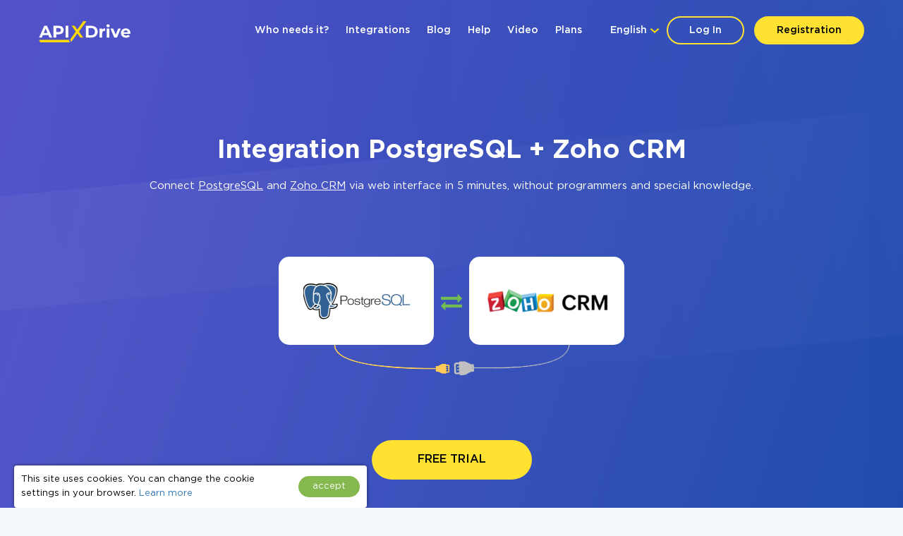

--- FILE ---
content_type: text/html; charset=UTF-8
request_url: https://apix-drive.com/en/integrations/postgresql/zoho
body_size: 35450
content:
<!DOCTYPE html>
<html lang="en">
  <head>
    <meta charset="UTF-8">
    <meta name="viewport" content="width=device-width, initial-scale=1, maximum-scale=1, minimum-scale=1, user-scalable=no, minimal-ui, viewport-fit=cover">
    <meta http-equiv="X-UA-Compatible" content="IE=edge">
    <meta name="google-site-verification" content="_0rWCiTCR17ZZj6ETlVkusNVQpx5KXapESMOed4szS8" />
    <title>PostgreSQL + Zoho CRM  Integration | Quick & Easy</title>
    <meta name="description" content="Need connect PostgreSQL to Zoho CRM? ApiX-Drive allows you to customize the integration of various services and apps. Our tools simplify the connection process PostgreSQL and Zoho CRM." />
    <meta name="keywords" content="PostgreSQL Zoho CRM, PostgreSQL Zoho CRM Integration, PostgreSQL Zoho CRM Automation" />
    <meta name="robots" content="all" />
    <meta name="author" content="Apix-Drive" />

    <meta property="og:title" content="PostgreSQL + Zoho CRM  Integration | Quick & Easy" />
    <meta property="og:type" content="website" />
    <meta property="og:url" content="https://apix-drive.com/en/integrations/postgresql/zoho" />
    <meta property="og:image" content="https://apix-drive.com/landing/images/apix_drive_info.jpg" />
    <meta property="og:description" content="Need connect PostgreSQL to Zoho CRM? ApiX-Drive allows you to customize the integration of various services and apps. Our tools simplify the connection process PostgreSQL and Zoho CRM." />
    <meta property="og:site_name" content="Apix-Drive" />
    <meta property="fb:page_id" content="apixdrive" />

    <meta name="twitter:card" content="summary_large_image">
    <meta name="twitter:site" content="@ApixDrive">
    <meta name="twitter:title" content="PostgreSQL + Zoho CRM  Integration | Quick & Easy">
    <meta name="twitter:description" content="Need connect PostgreSQL to Zoho CRM? ApiX-Drive allows you to customize the integration of various services and apps. Our tools simplify the connection process PostgreSQL and Zoho CRM.">
    <meta name="twitter:image" content="https://apix-drive.com/landing/images/apix_drive_info.jpg">
    <meta name="twitter:url" content="https://apix-drive.com/en/integrations/postgresql/zoho">

    <link rel="canonical" href="https://apix-drive.com/en/integrations/postgresql/zoho" />
    <link rel="stylesheet" href="/landing/css/landing_responsive.css?v=1739197972">
    <link rel="stylesheet" href="/landing/css/fonticons/icons.css" />
    <link rel="icon" href="/favicon.ico" type="image/x-icon" />
    <link rel="shortcut icon" href="/favicon.ico" type="image/x-icon" />
    <link rel="apple-touch-icon" href="/landing/images/icon152.svg">
    <link rel="apple-touch-icon" sizes="76x76" href="/landing/images/icon76.svg">
    <link rel="apple-touch-icon" sizes="120x120" href="/landing/images/icon120.svg">
    <link rel="apple-touch-icon" sizes="152x152" href="/landing/images/icon152.svg">

    <link rel="alternate" href="https://apix-drive.com/de/postgresql/zoho" hreflang="de" />
<link rel="alternate" href="https://apix-drive.com/en/integrations/postgresql/zoho" hreflang="en" />
<link rel="alternate" href="https://apix-drive.com/es/postgresql/zoho" hreflang="es" />
<link rel="alternate" href="https://apix-drive.com/pl/postgresql/zoho" hreflang="pl" />
<link rel="alternate" href="https://apix-drive.com/pt/postgresql/zoho" hreflang="pt" />
<link rel="alternate" href="https://apix-drive.com/ru/postgresql/zoho" hreflang="ru" />
<link rel="alternate" href="https://apix-drive.com/tr/postgresql/zoho" hreflang="tr" />
<link rel="alternate" href="https://apix-drive.com/ua/postgresql/zoho" hreflang="uk" />

        <script type="application/ld+json">
    {
      "@context": "https://schema.org/",
      "@type": "Product",
      "name": "Integration PostgreSQL Zoho CRM",
      "aggregateRating" : {
        "@type" : "AggregateRating",
        "ratingValue" : "4.75",
        "reviewCount" : 267      }
    }
    </script>
    <script type="application/ld+json">
    {
        "@context": "https://schema.org",
        "@type": "Organization",
        "brand": "ApiX-Drive",
        "logo": "https://apix-drive.com/landing/images/apix_drive_logo.jpg",
        "name": "ApiX-Drive",
        "alternateName": "ApiX Drive",
        "url": "https://apix-drive.com",
        "sameAs": ["https://www.facebook.com/apixdrive","https://t.me/apix_drive","https://www.youtube.com/c/ApiXDriveSaaSService","https://www.linkedin.com/company/apix-drive-com","https://www.instagram.com/apix_drive/"]
    }
    </script>
    <script type="application/ld+json">
    {
      "@context": "http://schema.org",
      "@type": "BreadcrumbList",
      "itemListElement": [
          {
            "@type": "ListItem",
            "position": 1,
            "item": {
                "@id": "https://apix-drive.com/en",
                "name": "Home"
              }
          },
          {
            "@type": "ListItem",
            "position": 2,
            "item": {
                "@id": "https://apix-drive.comintegrations/postgresql/zoho",
                "name": "Integration PostgreSQL Zoho CRM"
              }
          }
      ]
    }
    </script>
    
    <script src="https://code.jquery.com/jquery-3.4.1.min.js"></script>
    <script src="/landing/js/wb.js"></script>
    <script defer src="/landing/js/apix-drive-input.js?v=1739197972"></script>

    <script type="text/javascript">
        var VideoBox = {
            is_init : false,
            player  : null,
            size    : null,
            holder  : null,
            iframe  : null,

            close: function()
            {
                $('.video_tutorial_popup').addClass('hidden');
                VideoBox.player.pauseVideo();
            },

            show_video : function(code)
            {
                $('.video_tutorial_popup .holder').html(
                    '<div id="player" class="video-holder"></div>'
                );
                $('.video_tutorial_popup').removeClass('hidden');


                VideoBox.player = new YT.Player('player', {
                    videoId: code,
                    events: {
                        'onReady': VideoBox.onPlayerReady,
                    }
                });

                VideoBox.iframe = document.querySelector("#player");
                VideoBox.holder = document.querySelector('.video_tutorial_popup');
                VideoBox.size = {'width': VideoBox.iframe.width - 10, 'height' : VideoBox.iframe.height};

                window.addEventListener("resize", function(){
                    VideoBox.resize_video();
                });

                VideoBox.resize_video();
            },

            resize_video : function()
            {
                var k = VideoBox.size.width / VideoBox.size.height;
                var w = VideoBox.holder.offsetWidth;
                var h = VideoBox.holder.offsetHeight - 20;
                w = (w > 900 ? 880 : w - 20);

                if(w / k < h){
                    h = w / k;
                }
                if(h * k < w){
                    w = h * k;
                }

                VideoBox.iframe.width = w;
                VideoBox.iframe.height = h;
            },

            onPlayerReady : function(event)
            {
                event.target.playVideo();
            }

        }
        var tag = document.createElement('script');
        tag.src = "https://www.youtube.com/iframe_api";
        var firstScriptTag = document.getElementsByTagName('script')[0];
        firstScriptTag.parentNode.insertBefore(tag, firstScriptTag);
    </script>


    <style type="text/css">
      .no_image_cover {
          background-size: 50% 50% !important;
          background-repeat: no-repeat !important;
          background-image: url('data:image/svg+xml;utf8,<svg version="1.1" viewBox="0 0 135.4 88.155" xmlns="http://www.w3.org/2000/svg"><g transform="translate(-65.46 -94.035)"><rect x="67.96" y="96.535" width="130.4" height="83.155" fill="%23fff" stroke="%23aaa" stroke-linecap="round" stroke-linejoin="round" stroke-width="5"/><path d="m74.461 174.25s23.435-32.884 28.726-34.396c4.5357 1.5119 13.229 15.497 13.229 15.497s24.568-34.774 29.86-37.42c7.1816 3.0238 44.223 57.074 44.223 57.074z" fill="%23aaa"/><ellipse cx="85.742" cy="115.47" rx="10.147" ry="10.394" fill="%23aaa"/></g></svg>') !important;
      }
    </style>
    <script type="text/javascript">
        var ScrollLoader = {
            scroll_pos    : 0,
            window_height : 0,
            ticking       : false,

            load_imgaes : function()
            {
                var list = document.querySelectorAll("[data-image-cover]");
                var preload = function(node, url){
                    var Img = new Image();
                    Img.onload = function(){
                        node.style.cssText = "background-image: url(\""+ url +"\")";
                        node.classList.remove("no_image_cover");
                    };
                    Img.src = url;
                    node.removeAttribute("data-image-cover");
                };

                for(var i in list){
                    if(list[i].getAttribute){
                        var Rect   = list[i].getBoundingClientRect();
                        var ObjTop = Rect.top + ScrollLoader.scroll_pos - 100;
                        var ObjBot = Rect.bottom + ScrollLoader.scroll_pos + 100;

                        if(ObjBot >= ScrollLoader.scroll_pos && ObjTop <= ScrollLoader.scroll_pos + ScrollLoader.window_height){
                            preload(list[i], list[i].getAttribute("data-image-cover"));
                        }
                    }
                }
            }
        };

        window.addEventListener('scroll', function(e) {
            ScrollLoader.scroll_pos     = window.scrollY;
            ScrollLoader.window_height  = document.documentElement.clientHeight;

            if(!ScrollLoader.ticking){
                window.requestAnimationFrame(function() {
                    ScrollLoader.load_imgaes();
                    ScrollLoader.ticking = false;
                });

                ScrollLoader.ticking = true;
            }
        });
        document.addEventListener('DOMContentLoaded', function(){
            window.dispatchEvent(new Event("scroll"));
        });
    </script>
                <!-- Google Tag Manager -->
        <script>(function(w,d,s,l,i){w[l]=w[l]||[];w[l].push({'gtm.start':
        new Date().getTime(),event:'gtm.js'});var f=d.getElementsByTagName(s)[0],
        j=d.createElement(s),dl=l!='dataLayer'?'&l='+l:'';j.async=true;j.src=
        'https://www.googletagmanager.com/gtm.js?id='+i+dl;f.parentNode.insertBefore(j,f);
        })(window,document,'script','dataLayer','GTM-N5PJKCG');</script>
        <!-- End Google Tag Manager -->

    
  <script>
  document.addEventListener('DOMContentLoaded', () => {
      setTimeout(function(){
          // ReCaptcha
          var newScript = document.createElement("script");
          newScript.src = "https://www.google.com/recaptcha/api.js";
          document.body.appendChild(newScript);

          // Gist JS code
                    (function(d,h,w){var gist=w.gist=w.gist||[];gist.methods=['trackPageView','identify','track','setAppId'];gist.factory=function(t){return function(){var e=Array.prototype.slice.call(arguments);e.unshift(t);gist.push(e);return gist;}};for(var i=0;i<gist.methods.length;i++){var c=gist.methods[i];gist[c]=gist.factory(c)}s=d.createElement('script'),s.src="https://widget.getgist.com",s.async=!0,e=d.getElementsByTagName(h)[0],e.appendChild(s),s.addEventListener('load',function(e){},!1),gist.setAppId("ewtrbm32"),gist.trackPageView()})(document,'head',window);
          
          // OpenReplay Tracking Code for apix-drive.com | landing
            var initOpts = {
                projectKey: "yPy3Dd13m7qRNEpiVxM8",
                ingestPoint: "https://openreplay.apix-drive.com/ingest",
                defaultInputMode: 1,
                obscureTextNumbers: false,
                obscureTextEmails: false,
            };
            var startOpts = { userID: "" };
            (function(A,s,a,y,e,r){
                r=window.OpenReplay=[e,r,y,[s-1, e]];
                s=document.createElement('script');s.src=A;s.async=!a;
                document.getElementsByTagName('head')[0].appendChild(s);
                r.start=function(v){r.push([0])};
                r.stop=function(v){r.push([1])};
                r.setUserID=function(id){r.push([2,id])};
                r.setUserAnonymousID=function(id){r.push([3,id])};
                r.setMetadata=function(k,v){r.push([4,k,v])};
                r.event=function(k,p,i){r.push([5,k,p,i])};
                r.issue=function(k,p){r.push([6,k,p])};
                r.isActive=function(){return false};
                r.getSessionToken=function(){};
            })("//static.openreplay.com/16.0.1/openreplay.js",1,0,initOpts,startOpts);

      }, 7000);
  });
  </script>
  </head>
  <body>
                <!-- Google Tag Manager (noscript) -->
        <noscript><iframe src="https://www.googletagmanager.com/ns.html?id=GTM-N5PJKCG"
        height="0" width="0" style="display:none;visibility:hidden"></iframe></noscript>
        <!-- End Google Tag Manager (noscript) -->

    
    <div id="main_site">
            <div id="main_site_header">
        <div class="site_content_holder">
          <div class="main_site_topline">
            <a class="logo_apix_drive" href="/" title="Apix-Drive main page"></a>
            <a class="main_menu_button" href="javascript:;" onclick="$('.main_menu').toggleClass('hidden');">
              <i class="fa fa-bars"></i>
            </a>
            <div class="drop_down language_right language_menu" onclick="$(this).find('.popup_lang').toggle()">
              <div class="country">English</div><div class="popup_lang">
 <a class="lang" href="/de/postgresql/zoho">Deutsch</a>  <a class="lang selected" href="/en/integrations/postgresql/zoho">English</a>  <a class="lang" href="/es/postgresql/zoho">Española</a>  <a class="lang" href="/pl/postgresql/zoho">Polskie</a>  <a class="lang" href="/pt/postgresql/zoho">Português</a>  <a class="lang" href="/ru/postgresql/zoho">Русский</a>  <a class="lang" href="/tr/postgresql/zoho">Türkçe</a>  <a class="lang" href="/ua/postgresql/zoho">Українська</a> </div>
            </div>
            <div class="user_login_block">
                            <a class="login_reg" href="javascript:;" title="Log in to account" onclick="LoginReg.show('.tab-enter');">Log In</a>
              <a class="login_reg yellow" href="javascript:;" title="Registration" onclick="LoginReg.show('.tab-reg');">Registration</a>
                          </div>
            <div class="drop_down language_left language_menu" onclick="$(this).find('.popup_lang').toggle()">
              <div class="country">English</div><div class="popup_lang">
 <a class="lang" href="/de/postgresql/zoho">Deutsch</a>  <a class="lang selected" href="/en/integrations/postgresql/zoho">English</a>  <a class="lang" href="/es/postgresql/zoho">Española</a>  <a class="lang" href="/pl/postgresql/zoho">Polskie</a>  <a class="lang" href="/pt/postgresql/zoho">Português</a>  <a class="lang" href="/ru/postgresql/zoho">Русский</a>  <a class="lang" href="/tr/postgresql/zoho">Türkçe</a>  <a class="lang" href="/ua/postgresql/zoho">Українська</a> </div>
            </div>
            <div class="main_menu_clear clear"></div>
            <div class="main_menu hidden">
              <div class="main_menu_close" onclick="$('.main_menu').toggleClass('hidden');">X</div>
              <script type="text/javascript">
                document.addEventListener('DOMContentLoaded', () => {
                  $('.main_menu a').click(function(){
                    var target = $(this).attr('href').split('#');
                    if(target[0] == window.location.pathname && target[1]){
                        $('html, body').animate({scrollTop: $('#' + target[1]).offset().top - 0}, 800);
                        return false;
                    }
                  });
                });
                document.addEventListener('click', function(event) {
                    var list = event.composedPath();

                    for(var i in list){
                        if(list[i].classList && list[i].classList.contains("language_menu")){
                            return false;
                        }
                    }
                    list = document.querySelectorAll(".language_menu .popup_lang");
                    for(var i in list){
                        if(list[i].style){
                            list[i].style.display = "none";
                        }
                    }
                });
              </script>
              <a href="/#forwhom" title="Who needs it?">Who needs it?</a>
              <a href="/#finished-integrations" title="Integrations">Integrations</a>
                                          <a href="/en/blog" title="Blog">Blog</a>
                                          <a href="/en/help" title="Help">Help</a>
                                          <a href="/en/video" title="Video">Video</a>
                                          <a href="/en/rates" title="Plans">Plans</a>
                          </div>
          </div>
        </div>
        <div class="site_content_holder">
          <div class="main_site_left index">
            <div class="title">
                            <h1>Integration PostgreSQL + Zoho CRM</h1>
            </div>
            <div class="subtitle">
              Connect <a href="/en/integrations/postgresql" title="PostgreSQL integration">PostgreSQL</a> and <a href="/en/integrations/zoho" title="Zoho CRM integration">Zoho CRM</a> via web interface in 5 minutes, without programmers and special knowledge.            </div>
          </div>
          <div class="main_site_right_single en">
            <div class="systems_connection">
              <div class="systems">
                <div class="system_left">
                  <img src="/media/systems/en/postgresql_en.png" alt="PostgreSQL integration" title="PostgreSQL integration" onclick="LoginReg.show('.tab-reg');" />
                </div>
                <div class="system_mid">
                  <i class="fa fa-exchange" style="font-size: 30px; color: #72bb53;"></i>
                </div>
                <div class="system_right">
                  <img src="/media/systems/en/zoho_en.png" alt="Zoho CRM integration" title="Zoho CRM integration" onclick="LoginReg.show('.tab-reg');" />
                </div>
                <div class="system_bottom"></div>
              </div>
            </div>
          </div>
          <div class="clear" style="height: 70px;"></div>
          <div class="ac">
            <a href="javascript:;" title="Get started now" class="orange_button" onclick="LoginReg.show('.tab-reg');">FREE TRIAL</a>
          </div>
        </div>
      </div>


      <div class="integration_block">
        <div class="site_content_holder">
          <div class="section_title"><h2>Create integration of PostgreSQL and Zoho CRM yourself, without programmers</h2></div>
          <div class="frame">
            <div class="data_block">
              <div class="block_source">
                <div class="title">Data source</div>
                <div class="control">
                  <label>System</label>
                  <select onchange="wb.get('/en/index?load_actions=1&tid=1&sid='+ $(this).val(), function(data){ $('select[name=source_action_id]').html(data); });">
                  <option>-</option>
                  <option value="1438">123FormBuilder</option><option value="1977">Ablefy</option><option value="239">ActiveCampaign</option><option value="847">ActiveChat</option><option value="1271">Acuity Scheduling</option><option value="1895">Acumbamail</option><option value="40">Admitad</option><option value="1929">ADSQuiz</option><option value="794">Agile CRM</option><option value="1311">AidaForm</option><option value="221">Airtable</option><option value="1183">Amazon DynamoDB</option><option value="1184">Amazon SES</option><option value="1185">Amazon Workmail</option><option value="939">AOL</option><option value="213">Asana</option><option value="1946">Bit Form</option><option value="822">Calendly</option><option value="1164">Caspio Cloud Database</option><option value="530">Chatfuel</option><option value="86">Chatra</option><option value="1944">Chatwoot</option><option value="1018">ClickUp</option><option value="1403">Cognito Forms</option><option value="56">Contact Form 7</option><option value="4718">Continually</option><option value="979">Copper</option><option value="73">Creatio</option><option value="33">Criteo</option><option value="1897">Crove</option><option value="125">CS-Cart</option><option value="1920">DataScope Forms</option><option value="1012">Discord</option><option value="1901">Dukaan</option><option value="1194">E-chat</option><option value="230">Ecwid</option><option value="1900">Elementor</option><option value="34">Facebook</option><option value="277">Facebook Messenger</option><option value="2853">Fathom.ai</option><option value="1934">Fillout</option><option value="1906">FlowMattic</option><option value="529">FlowXO</option><option value="1903">Fluent Forms Pro</option><option value="263">Fondy</option><option value="1792">Formaloo</option><option value="4831">Formbricks</option><option value="1904">FormCan</option><option value="1926">FormCrafts</option><option value="1917">Formester</option><option value="1932">Formium</option><option value="1933">FormKeep</option><option value="1949">forms.app</option><option value="1935">Formsite</option><option value="1927">Formstack Forms</option><option value="894">Freshdesk</option><option value="1032">Freshworks</option><option value="4716">GetLeadForms</option><option value="4714">Getsitecontrol</option><option value="4715">Ghost</option><option value="60">Gmail</option><option value="1931">GoodPromo</option><option value="110">Google Ads</option><option value="4">Google Analytics</option><option value="1916">Google Analytics 4</option><option value="273">Google BigQuery</option><option value="98">Google Calendar</option><option value="400">Google Contacts</option><option value="924">Google Lead Form</option><option value="38">Google Sheets</option><option value="1070">GoReminders</option><option value="1896">GoZen Forms</option><option value="972">Gravity Forms</option><option value="4836">Gyazo</option><option value="1930">HelpCrunch</option><option value="22">HubSpot</option><option value="1319">Hunter.io</option><option value="583">iCloud</option><option value="940">INBOX.LV</option><option value="1914">Infinity</option><option value="278">Instagram</option><option value="233">Intercom</option><option value="1905">Invoiless</option><option value="4717">JetFormBuilder</option><option value="225">Jira Service Management</option><option value="182">Jira Software</option><option value="1191">Jotform</option><option value="994">JSON</option><option value="1014">Kajabi</option><option value="1909">KeepinCRM</option><option value="1908">keyCRM</option><option value="163">Landingi</option><option value="142">Leeloo</option><option value="95">LiveChat</option><option value="101">MailChimp</option><option value="234">MailerLite</option><option value="1950">MailerSend</option><option value="302">Mailigen</option><option value="1948">MakeForms</option><option value="66">ManyChat</option><option value="75">MeisterTask</option><option value="214">Microsoft Dynamics 365</option><option value="439">Microsoft Outlook</option><option value="1030">Monday.com</option><option value="160">Monobank</option><option value="168">MySQL</option><option value="1947">NativeForms</option><option value="4719">New Zenler</option><option value="399">Notion</option><option value="1056">Omnisend</option><option value="50">Opencart</option><option value="4712">OpnForm</option><option value="1915">Pagescreen</option><option value="1919">Paperform</option><option value="1951">PeopleForce</option><option value="115">Pipedrive</option><option value="1586">Platformly</option><option value="1937">PlatoForms</option><option value="1912">Plutio</option><option value="860" selected="selected">PostgreSQL</option><option value="63">PrestaShop</option><option value="1913">ProductDyno</option><option value="1945">Quizell</option><option value="1902">Qwary</option><option value="1289">RD Station</option><option value="1924">Reform</option><option value="705">Reply.io</option><option value="4713">Riddle</option><option value="1928">Rocket.Chat</option><option value="4834">Rows</option><option value="959">RSS</option><option value="338">Salesforce CRM</option><option value="1310">SendFox</option><option value="1910">Simvoly</option><option value="109">Slack</option><option value="531">Smart Sender</option><option value="4724">Smartlead</option><option value="492">Smartloop</option><option value="713">Smartsheet</option><option value="491">SnatchBot</option><option value="1077">Squarespace</option><option value="1417">Streak</option><option value="973">Stripe</option><option value="1809">Swipe Pages</option><option value="1975">Systeme.io</option><option value="1978">Tally</option><option value="334">Tap2pay</option><option value="1181">TikTok</option><option value="503">Todoist</option><option value="1911">Trafft</option><option value="107">Trello</option><option value="968">Twitter</option><option value="1969">Typebot</option><option value="78">Typeform</option><option value="772">UseResponse</option><option value="307">vTiger CRM</option><option value="448">Webflow</option><option value="911">Weblium</option><option value="1079">Wise</option><option value="324">Wix</option><option value="43">WooCommerce</option><option value="4720">Woorise</option><option value="134">Worksection</option><option value="241">Wrike</option><option value="1907">WS Form</option><option value="411">WuFoo</option><option value="749">Yahoo!</option><option value="131">Zadarma</option><option value="113">Zoho CRM</option><option value="1192">Zoho Forms</option><option value="1899">Zoho Inventory</option>                  </select>
                  <div class="clear"></div>
                </div>
                <div class="control">
                  <label>Action</label>
                  <select name="source_action_id">
                  <option>-</option>
                  </select>
                  <div class="clear"></div>
                </div>
              </div>
            </div>
            <div class="data_block">
              <div class="block_target">
                <div class="title">Data receiver</div>
                <div class="control">
                  <label>System</label>
                  <select onchange="wb.get('/en/index?load_actions=1&tid=2&sid='+ $(this).val(), function(data){ $('select[name=target_action_id]').html(data); });">
                  <option>-</option>
                  <option value="1097">8x8</option><option value="239">ActiveCampaign</option><option value="1271">Acuity Scheduling</option><option value="1895">Acumbamail</option><option value="1142">Afilnet</option><option value="794">Agile CRM</option><option value="221">Airtable</option><option value="1183">Amazon DynamoDB</option><option value="1184">Amazon SES</option><option value="1185">Amazon Workmail</option><option value="1527">ANT-Logistics</option><option value="939">AOL</option><option value="1147">Apifonica</option><option value="1221">Apollo.io</option><option value="213">Asana</option><option value="1175">AtomPark</option><option value="962">Autopilot</option><option value="1057">Avochato</option><option value="963">AWeber</option><option value="1076">Benchmark Email</option><option value="461">BrandSMS </option><option value="961">Brevo</option><option value="227">BSG world</option><option value="1150">BulkGate</option><option value="965">BulkSMS</option><option value="822">Calendly</option><option value="981">Campaign Monitor</option><option value="1943">Clickatell</option><option value="967">ClickSend</option><option value="1018">ClickUp</option><option value="1153">CM.com</option><option value="978">Constant Contact</option><option value="4771">ConvesioConvert</option><option value="979">Copper</option><option value="1085">Corezoid</option><option value="73">Creatio</option><option value="1897">Crove</option><option value="1148">D7 Networks</option><option value="1894">D7 SMS</option><option value="1012">Discord</option><option value="998">Drip</option><option value="1194">E-chat</option><option value="230">Ecwid</option><option value="1460">Elastic Email</option><option value="58">eSputnik</option><option value="79">Evecalls</option><option value="299">ExpertSender</option><option value="34">Facebook</option><option value="277">Facebook Messenger</option><option value="1936">FeedBlitz</option><option value="298">Feedgee</option><option value="326">Finmap</option><option value="894">Freshdesk</option><option value="1032">Freshworks</option><option value="178">GetResponse</option><option value="70">Gmail</option><option value="110">Google Ads</option><option value="4">Google Analytics</option><option value="1916">Google Analytics 4</option><option value="273">Google BigQuery</option><option value="98">Google Calendar</option><option value="400">Google Contacts</option><option value="38">Google Sheets</option><option value="1070">GoReminders</option><option value="1930">HelpCrunch</option><option value="22">HubSpot</option><option value="1319">Hunter.io</option><option value="583">iCloud</option><option value="940">INBOX.LV</option><option value="1155">Infobip</option><option value="278">Instagram</option><option value="1923">Instantly</option><option value="1176">Instasent</option><option value="233">Intercom</option><option value="225">Jira Service Management</option><option value="182">Jira Software</option><option value="994">JSON</option><option value="1014">Kajabi</option><option value="1145">Karix</option><option value="1909">KeepinCRM</option><option value="1908">keyCRM</option><option value="982">Kit (formerly ConvertKit)</option><option value="1154">Kudosity</option><option value="1314">Lemlist</option><option value="465">LetsAds</option><option value="101">MailChimp</option><option value="234">MailerLite</option><option value="1950">MailerSend</option><option value="1073">Mailgun</option><option value="1072">Mailjet</option><option value="75">MeisterTask</option><option value="1055">MessageBird</option><option value="1922">MessageWhiz</option><option value="1027">Messaggio</option><option value="1069">Messente</option><option value="214">Microsoft Dynamics 365</option><option value="439">Microsoft Outlook</option><option value="1061">Mobile Text Alerts</option><option value="1065">Mobiniti</option><option value="1030">Monday.com</option><option value="1074">MoonMail</option><option value="1071">Moosend</option><option value="1078">MSG91</option><option value="1921">Multitexter</option><option value="168">MySQL</option><option value="399">Notion</option><option value="97">Omnicell</option><option value="1056">Omnisend</option><option value="1075">Ontraport</option><option value="50">Opencart</option><option value="1951">PeopleForce</option><option value="115">Pipedrive</option><option value="1586">Platformly</option><option value="860">PostgreSQL</option><option value="63">PrestaShop</option><option value="1084">ProveSource</option><option value="705">Reply.io</option><option value="4790">Resend</option><option value="4834">Rows</option><option value="1058">Sakari</option><option value="338">Salesforce CRM</option><option value="1941">Salesmsg</option><option value="1671">Sempico Solutions</option><option value="1310">SendFox</option><option value="236">SendGrid</option><option value="1925">Sendlane</option><option value="1156">ShoutOUT</option><option value="1938">SimpleTexting</option><option value="1939">Sinch</option><option value="109">Slack</option><option value="713">Smartsheet</option><option value="1918">SMS-SMS</option><option value="1152">SMS.to</option><option value="1143">SMSAPI</option><option value="1157">SMSGlobal</option><option value="1141">Smsmode</option><option value="1465">Snovio</option><option value="1077">Squarespace</option><option value="973">Stripe</option><option value="37">Telegram</option><option value="1940">Telesign</option><option value="1068">Telnyx</option><option value="1151">Textlocal</option><option value="1942">TextMagic</option><option value="1140">TheTexting</option><option value="503">Todoist</option><option value="107">Trello</option><option value="966">Twilio</option><option value="968">Twitter</option><option value="1179">TXTImpact</option><option value="1177">TxtSync</option><option value="1309">Vbout</option><option value="964">VerticalResponse</option><option value="108">Viber</option><option value="53">Webhooks</option><option value="1178">Wire2Air</option><option value="134">Worksection</option><option value="241">Wrike</option><option value="749">Yahoo!</option><option value="131">Zadarma</option><option value="113" selected="selected">Zoho CRM</option><option value="1899">Zoho Inventory</option>                  </select>
                  <div class="clear"></div>
                </div>
                <div class="control">
                  <label>Action</label>
                  <select name="target_action_id">
                  <option>-</option>
                  </select>
                  <div class="clear"></div>
                </div>
              </div>
            </div>
            <script type="text/javascript">
                $(function(){
                  $('.integration_block .data_block select').change();
                });
            </script>
            <div class="clear" style="height: 60px;"></div>
            <div class="ac">
              <a href="javascript:;" title="continue setting" class="orange_button" onclick="LoginReg.show('.tab-reg');">continue setting</a>
            </div>
          </div>
        </div>
      </div>



      



      <div id="finished-integrations" class="finished_integrations">
        <div class="site_content_holder">
          <div class="section_title"><h2>Other available integrations</h2></div>
                    <div class="source">
                        <div class="title">PostgreSQL <span>(255 available connectors)</span></div>
            <div class="systems_list">
              <div class="systems_list_block top">
              <div class="system_item"><span style="display: block; float: left; width: 16px; height: 16px; margin-right: 5px; background: url(/media/icons/en/aweber_en_icon.png) 0px 0px no-repeat; background-size: 16px 16px;"></span><a href="/en/integrations/postgresql/aweber" title="PostgreSQL and AWeber integration">AWeber</a></div><div class="system_item"><span style="display: block; float: left; width: 16px; height: 16px; margin-right: 5px; background: url(/media/icons/en/google-analytics_en_icon.png) 0px 0px no-repeat; background-size: 16px 16px;"></span><a href="/en/integrations/google-analytics/postgresql" title="PostgreSQL and Google Analytics integration">Google Analytics</a></div><div class="system_item"><span style="display: block; float: left; width: 16px; height: 16px; margin-right: 5px; background: url(/media/icons/en/opencart_en_icon.png) 0px 0px no-repeat; background-size: 16px 16px;"></span><a href="/en/integrations/opencart/postgresql" title="PostgreSQL and Opencart integration">Opencart</a></div><div class="system_item"><span style="display: block; float: left; width: 16px; height: 16px; margin-right: 5px; background: url(/media/icons/en/activecampaign_en_icon.png) 0px 0px no-repeat; background-size: 16px 16px;"></span><a href="/en/integrations/activecampaign/postgresql" title="PostgreSQL and ActiveCampaign integration">ActiveCampaign</a></div><div class="system_item"><span style="display: block; float: left; width: 16px; height: 16px; margin-right: 5px; background: url(/media/icons/en/google-calendar_en_icon.png) 0px 0px no-repeat; background-size: 16px 16px;"></span><a href="/en/integrations/google-calendar/postgresql" title="PostgreSQL and Google Calendar integration">Google Calendar</a></div><div class="system_item"><span style="display: block; float: left; width: 16px; height: 16px; margin-right: 5px; background: url(/media/icons/en/pipedrive_en_icon.png) 0px 0px no-repeat; background-size: 16px 16px;"></span><a href="/en/integrations/pipedrive/postgresql" title="PostgreSQL and Pipedrive integration">Pipedrive</a></div><div class="system_item"><span style="display: block; float: left; width: 16px; height: 16px; margin-right: 5px; background: url(/media/icons/en/airtable_en_icon.png) 0px 0px no-repeat; background-size: 16px 16px;"></span><a href="/en/integrations/airtable/postgresql" title="PostgreSQL and Airtable integration">Airtable</a></div><div class="system_item"><span style="display: block; float: left; width: 16px; height: 16px; margin-right: 5px; background: url(/media/icons/en/google-contacts_en_icon.png) 0px 0px no-repeat; background-size: 16px 16px;"></span><a href="/en/integrations/google-contacts/postgresql" title="PostgreSQL and Google Contacts integration">Google Contacts</a></div><div class="system_item"><span style="display: block; float: left; width: 16px; height: 16px; margin-right: 5px; background: url(/media/icons/en/rss_en_icon.png) 0px 0px no-repeat; background-size: 16px 16px;"></span><a href="/en/integrations/rss/postgresql" title="PostgreSQL and RSS integration">RSS</a></div><div class="system_item"><span style="display: block; float: left; width: 16px; height: 16px; margin-right: 5px; background: url(/media/icons/en/asana_en_icon.png) 0px 0px no-repeat; background-size: 16px 16px;"></span><a href="/en/integrations/asana/postgresql" title="PostgreSQL and Asana integration">Asana</a></div><div class="system_item"><span style="display: block; float: left; width: 16px; height: 16px; margin-right: 5px; background: url(/media/icons/en/google-sheets_en_icon.png) 0px 0px no-repeat; background-size: 16px 16px;"></span><a href="/en/integrations/google-sheets/postgresql" title="PostgreSQL and Google Sheets integration">Google Sheets</a></div><div class="system_item"><span style="display: block; float: left; width: 16px; height: 16px; margin-right: 5px; background: url(/media/icons/en/salesforce-crm_en_icon.png) 0px 0px no-repeat; background-size: 16px 16px;"></span><a href="/en/integrations/postgresql/salesforce-crm" title="PostgreSQL and Salesforce CRM integration">Salesforce CRM</a></div><div class="system_item"><span style="display: block; float: left; width: 16px; height: 16px; margin-right: 5px; background: url(/media/icons/en/bulksms_en_icon.png) 0px 0px no-repeat; background-size: 16px 16px;"></span><a href="/en/integrations/postgresql/bulksms" title="PostgreSQL and BulkSMS integration">BulkSMS</a></div><div class="system_item"><span style="display: block; float: left; width: 16px; height: 16px; margin-right: 5px; background: url(/media/icons/en/hubspot_en_icon.png) 0px 0px no-repeat; background-size: 16px 16px;"></span><a href="/en/integrations/hubspot/postgresql" title="PostgreSQL and HubSpot integration">HubSpot</a></div><div class="system_item"><span style="display: block; float: left; width: 16px; height: 16px; margin-right: 5px; background: url(/media/icons/en/slack_en_icon.png) 0px 0px no-repeat; background-size: 16px 16px;"></span><a href="/en/integrations/postgresql/slack" title="PostgreSQL and Slack integration">Slack</a></div><div class="system_item"><span style="display: block; float: left; width: 16px; height: 16px; margin-right: 5px; background: url(/media/icons/en/clicksend_en_icon.png) 0px 0px no-repeat; background-size: 16px 16px;"></span><a href="/en/integrations/postgresql/clicksend" title="PostgreSQL and ClickSend integration">ClickSend</a></div><div class="system_item"><span style="display: block; float: left; width: 16px; height: 16px; margin-right: 5px; background: url(/media/icons/en/instagram_en_icon.png) 0px 0px no-repeat; background-size: 16px 16px;"></span><a href="/en/integrations/instagram/postgresql" title="PostgreSQL and Instagram integration">Instagram</a></div><div class="system_item"><span style="display: block; float: left; width: 16px; height: 16px; margin-right: 5px; background: url(/media/icons/en/stripe_en_icon.png) 0px 0px no-repeat; background-size: 16px 16px;"></span><a href="/en/integrations/postgresql/stripe" title="PostgreSQL and Stripe integration">Stripe</a></div><div class="system_item"><span style="display: block; float: left; width: 16px; height: 16px; margin-right: 5px; background: url(/media/icons/en/clickup_en_icon.png) 0px 0px no-repeat; background-size: 16px 16px;"></span><a href="/en/integrations/clickup/postgresql" title="PostgreSQL and ClickUp integration">ClickUp</a></div><div class="system_item"><span style="display: block; float: left; width: 16px; height: 16px; margin-right: 5px; background: url(/media/icons/en/intercom_en_icon.png) 0px 0px no-repeat; background-size: 16px 16px;"></span><a href="/en/integrations/intercom/postgresql" title="PostgreSQL and Intercom integration">Intercom</a></div><div class="system_item"><span style="display: block; float: left; width: 16px; height: 16px; margin-right: 5px; background: url(/media/icons/en/telegram_en_icon.png) 0px 0px no-repeat; background-size: 16px 16px;"></span><a href="/en/integrations/postgresql/telegram" title="PostgreSQL and Telegram integration">Telegram</a></div><div class="system_item"><span style="display: block; float: left; width: 16px; height: 16px; margin-right: 5px; background: url(/media/icons/en/constant-contact_en_icon.png) 0px 0px no-repeat; background-size: 16px 16px;"></span><a href="/en/integrations/postgresql/constant-contact" title="PostgreSQL and Constant Contact integration">Constant Contact</a></div><div class="system_item"><span style="display: block; float: left; width: 16px; height: 16px; margin-right: 5px; background: url(/media/icons/en/convertkit_en_icon.png) 0px 0px no-repeat; background-size: 16px 16px;"></span><a href="/en/integrations/postgresql/convertkit" title="PostgreSQL and Kit (formerly ConvertKit) integration">Kit (formerly ConvertKit)</a></div><div class="system_item"><span style="display: block; float: left; width: 16px; height: 16px; margin-right: 5px; background: url(/media/icons/en/todoist_en_icon.png) 0px 0px no-repeat; background-size: 16px 16px;"></span><a href="/en/integrations/postgresql/todoist" title="PostgreSQL and Todoist integration">Todoist</a></div><div class="system_item"><span style="display: block; float: left; width: 16px; height: 16px; margin-right: 5px; background: url(/media/icons/en/copper_en_icon.png) 0px 0px no-repeat; background-size: 16px 16px;"></span><a href="/en/integrations/copper/postgresql" title="PostgreSQL and Copper integration">Copper</a></div><div class="system_item"><span style="display: block; float: left; width: 16px; height: 16px; margin-right: 5px; background: url(/media/icons/en/leeloo_en_icon.png) 0px 0px no-repeat; background-size: 16px 16px;"></span><a href="/en/integrations/leeloo/postgresql" title="PostgreSQL and Leeloo integration">Leeloo</a></div><div class="system_item"><span style="display: block; float: left; width: 16px; height: 16px; margin-right: 5px; background: url(/media/icons/en/trello_en_icon.png) 0px 0px no-repeat; background-size: 16px 16px;"></span><a href="/en/integrations/postgresql/trello" title="PostgreSQL and Trello integration">Trello</a></div><div class="system_item"><span style="display: block; float: left; width: 16px; height: 16px; margin-right: 5px; background: url(/media/icons/en/crove_en_icon.png) 0px 0px no-repeat; background-size: 16px 16px;"></span><a href="/en/integrations/crove/postgresql" title="PostgreSQL and Crove integration">Crove</a></div><div class="system_item"><span style="display: block; float: left; width: 16px; height: 16px; margin-right: 5px; background: url(/media/icons/en/mailchimp_en_icon.png) 0px 0px no-repeat; background-size: 16px 16px;"></span><a href="/en/integrations/mailchimp/postgresql" title="PostgreSQL and MailChimp integration">MailChimp</a></div><div class="system_item"><span style="display: block; float: left; width: 16px; height: 16px; margin-right: 5px; background: url(/media/icons/en/twilio_en_icon.png) 0px 0px no-repeat; background-size: 16px 16px;"></span><a href="/en/integrations/postgresql/twilio" title="PostgreSQL and Twilio integration">Twilio</a></div><div class="system_item"><span style="display: block; float: left; width: 16px; height: 16px; margin-right: 5px; background: url(/media/icons/en/elementor_en_icon.png) 0px 0px no-repeat; background-size: 16px 16px;"></span><a href="/en/integrations/elementor/postgresql" title="PostgreSQL and Elementor integration">Elementor</a></div><div class="system_item"><span style="display: block; float: left; width: 16px; height: 16px; margin-right: 5px; background: url(/media/icons/en/mailerlite_en_icon.png) 0px 0px no-repeat; background-size: 16px 16px;"></span><a href="/en/integrations/mailerlite/postgresql" title="PostgreSQL and MailerLite integration">MailerLite</a></div><div class="system_item"><span style="display: block; float: left; width: 16px; height: 16px; margin-right: 5px; background: url(/media/icons/en/typeform_en_icon.png) 0px 0px no-repeat; background-size: 16px 16px;"></span><a href="/en/integrations/typeform/postgresql" title="PostgreSQL and Typeform integration">Typeform</a></div><div class="system_item"><span style="display: block; float: left; width: 16px; height: 16px; margin-right: 5px; background: url(/media/icons/en/facebook_en_icon.png) 0px 0px no-repeat; background-size: 16px 16px;"></span><a href="/en/integrations/facebook/postgresql" title="PostgreSQL and Facebook integration">Facebook</a></div><div class="system_item"><span style="display: block; float: left; width: 16px; height: 16px; margin-right: 5px; background: url(/media/icons/en/manychat_en_icon.png) 0px 0px no-repeat; background-size: 16px 16px;"></span><a href="/en/integrations/manychat/postgresql" title="PostgreSQL and ManyChat integration">ManyChat</a></div><div class="system_item"><span style="display: block; float: left; width: 16px; height: 16px; margin-right: 5px; background: url(/media/icons/en/webhook_en_icon.png) 0px 0px no-repeat; background-size: 16px 16px;"></span><a href="/en/integrations/postgresql/webhook" title="PostgreSQL and Webhooks integration">Webhooks</a></div><div class="system_item"><span style="display: block; float: left; width: 16px; height: 16px; margin-right: 5px; background: url(/media/icons/en/getresponse_en_icon.png) 0px 0px no-repeat; background-size: 16px 16px;"></span><a href="/en/integrations/postgresql/getresponse" title="PostgreSQL and GetResponse integration">GetResponse</a></div><div class="system_item"><span style="display: block; float: left; width: 16px; height: 16px; margin-right: 5px; background: url(/media/icons/en/monday-com_en_icon.png) 0px 0px no-repeat; background-size: 16px 16px;"></span><a href="/en/integrations/monday-com/postgresql" title="PostgreSQL and Monday.com integration">Monday.com</a></div><div class="system_item"><span style="display: block; float: left; width: 16px; height: 16px; margin-right: 5px; background: url(/media/icons/en/wix-com_en_icon.png) 0px 0px no-repeat; background-size: 16px 16px;"></span><a href="/en/integrations/wix-com/postgresql" title="PostgreSQL and Wix integration">Wix</a></div><div class="system_item"><span style="display: block; float: left; width: 16px; height: 16px; margin-right: 5px; background: url(/media/icons/en/gmail_en_icon.png) 0px 0px no-repeat; background-size: 16px 16px;"></span><a href="/en/integrations/gmail/postgresql" title="PostgreSQL and Gmail integration">Gmail</a></div><div class="system_item"><span style="display: block; float: left; width: 16px; height: 16px; margin-right: 5px; background: url(/media/icons/en/mysql_en_icon.png) 0px 0px no-repeat; background-size: 16px 16px;"></span><a href="/en/integrations/mysql/postgresql" title="PostgreSQL and MySQL integration">MySQL</a></div><div class="system_item"><span style="display: block; float: left; width: 16px; height: 16px; margin-right: 5px; background: url(/media/icons/en/woocommerce_en_icon.png) 0px 0px no-repeat; background-size: 16px 16px;"></span><a href="/en/integrations/woocommerce/postgresql" title="PostgreSQL and WooCommerce integration">WooCommerce</a></div><div class="system_item"><span style="display: block; float: left; width: 16px; height: 16px; margin-right: 5px; background: url(/media/icons/en/gozen_en_icon.png) 0px 0px no-repeat; background-size: 16px 16px;"></span><a href="/en/integrations/gozen/postgresql" title="PostgreSQL and GoZen Forms integration">GoZen Forms</a></div><div class="system_item"><span style="display: block; float: left; width: 16px; height: 16px; margin-right: 5px; background: url(/media/icons/en/notion_en_icon.png) 0px 0px no-repeat; background-size: 16px 16px;"></span><a href="/en/integrations/notion/postgresql" title="PostgreSQL and Notion integration">Notion</a></div><div class="system_item"><span style="display: block; float: left; width: 16px; height: 16px; margin-right: 5px; background: url(/media/icons/en/wrike_en_icon.png) 0px 0px no-repeat; background-size: 16px 16px;"></span><a href="/en/integrations/postgresql/wrike" title="PostgreSQL and Wrike integration">Wrike</a></div>              </div>
              <div class="clear"></div>
              <div class="ac" style="padding: 20px 0px 0px 0px;">
                <a class="systems_list_toggle" href="javascript:;" onclick="toggle_systems('source');" style="font-weight: bold;">
                  <span>show all (+210)</span>
                  <span style="display: none;">Hide</span>
                </a>
              </div>
            </div>
          </div>
          <div class="target">
                        <div class="title">Zoho CRM <span>(255 available connectors)</span></div>
            <div class="systems_list">
              <div class="systems_list_block top">
              <div class="system_item"><span style="display: block; float: left; width: 16px; height: 16px; margin-right: 5px; background: url(/media/icons/en/aweber_en_icon.png) 0px 0px no-repeat; background-size: 16px 16px;"></span><a href="/en/integrations/zoho/aweber" title="Zoho CRM and AWeber integration">AWeber</a></div><div class="system_item"><span style="display: block; float: left; width: 16px; height: 16px; margin-right: 5px; background: url(/media/icons/en/google-analytics_en_icon.png) 0px 0px no-repeat; background-size: 16px 16px;"></span><a href="/en/integrations/google-analytics/zoho" title="Zoho CRM and Google Analytics integration">Google Analytics</a></div><div class="system_item"><span style="display: block; float: left; width: 16px; height: 16px; margin-right: 5px; background: url(/media/icons/en/opencart_en_icon.png) 0px 0px no-repeat; background-size: 16px 16px;"></span><a href="/en/integrations/opencart/zoho" title="Zoho CRM and Opencart integration">Opencart</a></div><div class="system_item"><span style="display: block; float: left; width: 16px; height: 16px; margin-right: 5px; background: url(/media/icons/en/activecampaign_en_icon.png) 0px 0px no-repeat; background-size: 16px 16px;"></span><a href="/en/integrations/activecampaign/zoho" title="Zoho CRM and ActiveCampaign integration">ActiveCampaign</a></div><div class="system_item"><span style="display: block; float: left; width: 16px; height: 16px; margin-right: 5px; background: url(/media/icons/en/google-calendar_en_icon.png) 0px 0px no-repeat; background-size: 16px 16px;"></span><a href="/en/integrations/google-calendar/zoho" title="Zoho CRM and Google Calendar integration">Google Calendar</a></div><div class="system_item"><span style="display: block; float: left; width: 16px; height: 16px; margin-right: 5px; background: url(/media/icons/en/pipedrive_en_icon.png) 0px 0px no-repeat; background-size: 16px 16px;"></span><a href="/en/integrations/pipedrive/zoho" title="Zoho CRM and Pipedrive integration">Pipedrive</a></div><div class="system_item"><span style="display: block; float: left; width: 16px; height: 16px; margin-right: 5px; background: url(/media/icons/en/airtable_en_icon.png) 0px 0px no-repeat; background-size: 16px 16px;"></span><a href="/en/integrations/airtable/zoho" title="Zoho CRM and Airtable integration">Airtable</a></div><div class="system_item"><span style="display: block; float: left; width: 16px; height: 16px; margin-right: 5px; background: url(/media/icons/en/google-contacts_en_icon.png) 0px 0px no-repeat; background-size: 16px 16px;"></span><a href="/en/integrations/google-contacts/zoho" title="Zoho CRM and Google Contacts integration">Google Contacts</a></div><div class="system_item"><span style="display: block; float: left; width: 16px; height: 16px; margin-right: 5px; background: url(/media/icons/en/rss_en_icon.png) 0px 0px no-repeat; background-size: 16px 16px;"></span><a href="/en/integrations/rss/zoho" title="Zoho CRM and RSS integration">RSS</a></div><div class="system_item"><span style="display: block; float: left; width: 16px; height: 16px; margin-right: 5px; background: url(/media/icons/en/asana_en_icon.png) 0px 0px no-repeat; background-size: 16px 16px;"></span><a href="/en/integrations/asana/zoho" title="Zoho CRM and Asana integration">Asana</a></div><div class="system_item"><span style="display: block; float: left; width: 16px; height: 16px; margin-right: 5px; background: url(/media/icons/en/google-sheets_en_icon.png) 0px 0px no-repeat; background-size: 16px 16px;"></span><a href="/en/integrations/google-sheets/zoho" title="Zoho CRM and Google Sheets integration">Google Sheets</a></div><div class="system_item"><span style="display: block; float: left; width: 16px; height: 16px; margin-right: 5px; background: url(/media/icons/en/salesforce-crm_en_icon.png) 0px 0px no-repeat; background-size: 16px 16px;"></span><a href="/en/integrations/salesforce-crm/zoho" title="Zoho CRM and Salesforce CRM integration">Salesforce CRM</a></div><div class="system_item"><span style="display: block; float: left; width: 16px; height: 16px; margin-right: 5px; background: url(/media/icons/en/bulksms_en_icon.png) 0px 0px no-repeat; background-size: 16px 16px;"></span><a href="/en/integrations/zoho/bulksms" title="Zoho CRM and BulkSMS integration">BulkSMS</a></div><div class="system_item"><span style="display: block; float: left; width: 16px; height: 16px; margin-right: 5px; background: url(/media/icons/en/hubspot_en_icon.png) 0px 0px no-repeat; background-size: 16px 16px;"></span><a href="/en/integrations/hubspot/zoho" title="Zoho CRM and HubSpot integration">HubSpot</a></div><div class="system_item"><span style="display: block; float: left; width: 16px; height: 16px; margin-right: 5px; background: url(/media/icons/en/slack_en_icon.png) 0px 0px no-repeat; background-size: 16px 16px;"></span><a href="/en/integrations/zoho/slack" title="Zoho CRM and Slack integration">Slack</a></div><div class="system_item"><span style="display: block; float: left; width: 16px; height: 16px; margin-right: 5px; background: url(/media/icons/en/clicksend_en_icon.png) 0px 0px no-repeat; background-size: 16px 16px;"></span><a href="/en/integrations/zoho/clicksend" title="Zoho CRM and ClickSend integration">ClickSend</a></div><div class="system_item"><span style="display: block; float: left; width: 16px; height: 16px; margin-right: 5px; background: url(/media/icons/en/instagram_en_icon.png) 0px 0px no-repeat; background-size: 16px 16px;"></span><a href="/en/integrations/instagram/zoho" title="Zoho CRM and Instagram integration">Instagram</a></div><div class="system_item"><span style="display: block; float: left; width: 16px; height: 16px; margin-right: 5px; background: url(/media/icons/en/stripe_en_icon.png) 0px 0px no-repeat; background-size: 16px 16px;"></span><a href="/en/integrations/stripe/zoho" title="Zoho CRM and Stripe integration">Stripe</a></div><div class="system_item"><span style="display: block; float: left; width: 16px; height: 16px; margin-right: 5px; background: url(/media/icons/en/clickup_en_icon.png) 0px 0px no-repeat; background-size: 16px 16px;"></span><a href="/en/integrations/clickup/zoho" title="Zoho CRM and ClickUp integration">ClickUp</a></div><div class="system_item"><span style="display: block; float: left; width: 16px; height: 16px; margin-right: 5px; background: url(/media/icons/en/intercom_en_icon.png) 0px 0px no-repeat; background-size: 16px 16px;"></span><a href="/en/integrations/intercom/zoho" title="Zoho CRM and Intercom integration">Intercom</a></div><div class="system_item"><span style="display: block; float: left; width: 16px; height: 16px; margin-right: 5px; background: url(/media/icons/en/telegram_en_icon.png) 0px 0px no-repeat; background-size: 16px 16px;"></span><a href="/en/integrations/zoho/telegram" title="Zoho CRM and Telegram integration">Telegram</a></div><div class="system_item"><span style="display: block; float: left; width: 16px; height: 16px; margin-right: 5px; background: url(/media/icons/en/constant-contact_en_icon.png) 0px 0px no-repeat; background-size: 16px 16px;"></span><a href="/en/integrations/zoho/constant-contact" title="Zoho CRM and Constant Contact integration">Constant Contact</a></div><div class="system_item"><span style="display: block; float: left; width: 16px; height: 16px; margin-right: 5px; background: url(/media/icons/en/convertkit_en_icon.png) 0px 0px no-repeat; background-size: 16px 16px;"></span><a href="/en/integrations/zoho/convertkit" title="Zoho CRM and Kit (formerly ConvertKit) integration">Kit (formerly ConvertKit)</a></div><div class="system_item"><span style="display: block; float: left; width: 16px; height: 16px; margin-right: 5px; background: url(/media/icons/en/todoist_en_icon.png) 0px 0px no-repeat; background-size: 16px 16px;"></span><a href="/en/integrations/todoist/zoho" title="Zoho CRM and Todoist integration">Todoist</a></div><div class="system_item"><span style="display: block; float: left; width: 16px; height: 16px; margin-right: 5px; background: url(/media/icons/en/copper_en_icon.png) 0px 0px no-repeat; background-size: 16px 16px;"></span><a href="/en/integrations/copper/zoho" title="Zoho CRM and Copper integration">Copper</a></div><div class="system_item"><span style="display: block; float: left; width: 16px; height: 16px; margin-right: 5px; background: url(/media/icons/en/leeloo_en_icon.png) 0px 0px no-repeat; background-size: 16px 16px;"></span><a href="/en/integrations/leeloo/zoho" title="Zoho CRM and Leeloo integration">Leeloo</a></div><div class="system_item"><span style="display: block; float: left; width: 16px; height: 16px; margin-right: 5px; background: url(/media/icons/en/trello_en_icon.png) 0px 0px no-repeat; background-size: 16px 16px;"></span><a href="/en/integrations/trello/zoho" title="Zoho CRM and Trello integration">Trello</a></div><div class="system_item"><span style="display: block; float: left; width: 16px; height: 16px; margin-right: 5px; background: url(/media/icons/en/crove_en_icon.png) 0px 0px no-repeat; background-size: 16px 16px;"></span><a href="/en/integrations/crove/zoho" title="Zoho CRM and Crove integration">Crove</a></div><div class="system_item"><span style="display: block; float: left; width: 16px; height: 16px; margin-right: 5px; background: url(/media/icons/en/mailchimp_en_icon.png) 0px 0px no-repeat; background-size: 16px 16px;"></span><a href="/en/integrations/mailchimp/zoho" title="Zoho CRM and MailChimp integration">MailChimp</a></div><div class="system_item"><span style="display: block; float: left; width: 16px; height: 16px; margin-right: 5px; background: url(/media/icons/en/twilio_en_icon.png) 0px 0px no-repeat; background-size: 16px 16px;"></span><a href="/en/integrations/zoho/twilio" title="Zoho CRM and Twilio integration">Twilio</a></div><div class="system_item"><span style="display: block; float: left; width: 16px; height: 16px; margin-right: 5px; background: url(/media/icons/en/elementor_en_icon.png) 0px 0px no-repeat; background-size: 16px 16px;"></span><a href="/en/integrations/elementor/zoho" title="Zoho CRM and Elementor integration">Elementor</a></div><div class="system_item"><span style="display: block; float: left; width: 16px; height: 16px; margin-right: 5px; background: url(/media/icons/en/mailerlite_en_icon.png) 0px 0px no-repeat; background-size: 16px 16px;"></span><a href="/en/integrations/mailerlite/zoho" title="Zoho CRM and MailerLite integration">MailerLite</a></div><div class="system_item"><span style="display: block; float: left; width: 16px; height: 16px; margin-right: 5px; background: url(/media/icons/en/typeform_en_icon.png) 0px 0px no-repeat; background-size: 16px 16px;"></span><a href="/en/integrations/typeform/zoho" title="Zoho CRM and Typeform integration">Typeform</a></div><div class="system_item"><span style="display: block; float: left; width: 16px; height: 16px; margin-right: 5px; background: url(/media/icons/en/facebook_en_icon.png) 0px 0px no-repeat; background-size: 16px 16px;"></span><a href="/en/integrations/facebook/zoho" title="Zoho CRM and Facebook integration">Facebook</a></div><div class="system_item"><span style="display: block; float: left; width: 16px; height: 16px; margin-right: 5px; background: url(/media/icons/en/manychat_en_icon.png) 0px 0px no-repeat; background-size: 16px 16px;"></span><a href="/en/integrations/manychat/zoho" title="Zoho CRM and ManyChat integration">ManyChat</a></div><div class="system_item"><span style="display: block; float: left; width: 16px; height: 16px; margin-right: 5px; background: url(/media/icons/en/webhook_en_icon.png) 0px 0px no-repeat; background-size: 16px 16px;"></span><a href="/en/integrations/zoho/webhook" title="Zoho CRM and Webhooks integration">Webhooks</a></div><div class="system_item"><span style="display: block; float: left; width: 16px; height: 16px; margin-right: 5px; background: url(/media/icons/en/getresponse_en_icon.png) 0px 0px no-repeat; background-size: 16px 16px;"></span><a href="/en/integrations/zoho/getresponse" title="Zoho CRM and GetResponse integration">GetResponse</a></div><div class="system_item"><span style="display: block; float: left; width: 16px; height: 16px; margin-right: 5px; background: url(/media/icons/en/monday-com_en_icon.png) 0px 0px no-repeat; background-size: 16px 16px;"></span><a href="/en/integrations/monday-com/zoho" title="Zoho CRM and Monday.com integration">Monday.com</a></div><div class="system_item"><span style="display: block; float: left; width: 16px; height: 16px; margin-right: 5px; background: url(/media/icons/en/wix-com_en_icon.png) 0px 0px no-repeat; background-size: 16px 16px;"></span><a href="/en/integrations/wix-com/zoho" title="Zoho CRM and Wix integration">Wix</a></div><div class="system_item"><span style="display: block; float: left; width: 16px; height: 16px; margin-right: 5px; background: url(/media/icons/en/gmail_en_icon.png) 0px 0px no-repeat; background-size: 16px 16px;"></span><a href="/en/integrations/gmail/zoho" title="Zoho CRM and Gmail integration">Gmail</a></div><div class="system_item"><span style="display: block; float: left; width: 16px; height: 16px; margin-right: 5px; background: url(/media/icons/en/mysql_en_icon.png) 0px 0px no-repeat; background-size: 16px 16px;"></span><a href="/en/integrations/mysql/zoho" title="Zoho CRM and MySQL integration">MySQL</a></div><div class="system_item"><span style="display: block; float: left; width: 16px; height: 16px; margin-right: 5px; background: url(/media/icons/en/woocommerce_en_icon.png) 0px 0px no-repeat; background-size: 16px 16px;"></span><a href="/en/integrations/woocommerce/zoho" title="Zoho CRM and WooCommerce integration">WooCommerce</a></div><div class="system_item"><span style="display: block; float: left; width: 16px; height: 16px; margin-right: 5px; background: url(/media/icons/en/gozen_en_icon.png) 0px 0px no-repeat; background-size: 16px 16px;"></span><a href="/en/integrations/gozen/zoho" title="Zoho CRM and GoZen Forms integration">GoZen Forms</a></div><div class="system_item"><span style="display: block; float: left; width: 16px; height: 16px; margin-right: 5px; background: url(/media/icons/en/notion_en_icon.png) 0px 0px no-repeat; background-size: 16px 16px;"></span><a href="/en/integrations/notion/zoho" title="Zoho CRM and Notion integration">Notion</a></div><div class="system_item"><span style="display: block; float: left; width: 16px; height: 16px; margin-right: 5px; background: url(/media/icons/en/wrike_en_icon.png) 0px 0px no-repeat; background-size: 16px 16px;"></span><a href="/en/integrations/wrike/zoho" title="Zoho CRM and Wrike integration">Wrike</a></div>              </div>
              <div class="clear"></div>
              <div class="ac" style="padding: 20px 0px 0px 0px;">
                <a class="systems_list_toggle" href="javascript:;" onclick="toggle_systems('target');" style="font-weight: bold;">
                  <span>show all (+210)</span>
                  <span style="display: none;">Hide</span>
                </a>
              </div>
            </div>
          </div>
          <script type="text/javascript">
              const HolderSizeObserver = new ResizeObserver(function(n){
                  for(var ChangeIndex = 0; ChangeIndex < n.length; ChangeIndex++){
                      var NodeHolder = n[ChangeIndex].target;
                      var FirstChild = NodeHolder.querySelector(".system_item");
                      var ColCount   = Math.floor(NodeHolder.getBoundingClientRect().width / FirstChild.getBoundingClientRect().width);

                      if(NodeHolder._ColCount != ColCount){
                          NodeHolder._ColCount = ColCount;

                          var List = NodeHolder.querySelectorAll(".system_item");
                          var Arr  = [];
                          for(var i in List){
                              if(List[i].querySelector){
                                  List[i]._SystemName = List[i].querySelector("a").innerText;
                                  Arr.push(List[i]);
                              }
                          }

                          Arr = Arr.sort(function(a, b){
                              if(a._SystemName == b._SystemName){
                                  return 0;
                              }
                              else {
                                  return a._SystemName < b._SystemName ? -1 : +1;
                              }
                          });


                          var ColNum = Math.ceil(Arr.length / ColCount);
                          var Cols   = [];
                          for(var i = 0; i < ColCount; i++){
                              Cols[i] = [];
                          }

                          var n = 0;
                          for(var i = 0; i < Arr.length; i++){
                              Cols[Math.floor(n / ColNum)].push(Arr[i]);
                              n++;
                          }

                          var Out = document.createElement("div");
                          for(var Index = 0; Index < Cols[0].length; Index++){
                              for(var j = 0; j < Cols.length; j++){
                                  if(Cols[j][Index]){
                                      Out.append(Cols[j][Index]);
                                  }
                              }
                          }

                          NodeHolder.innerHTML = Out.innerHTML;
                      }
                  }
              });
              HolderSizeObserver.observe(document.querySelector(".source .systems_list .systems_list_block"));
              HolderSizeObserver.observe(document.querySelector(".target .systems_list .systems_list_block"));
          </script>
          <script>function toggle_systems(type){var html = {'source' : decodeURIComponent(escape(window.atob('[base64]/[base64]/[base64]/[base64]/[base64]/[base64]'))),'target' : decodeURIComponent(escape(window.atob('[base64]/[base64]/[base64]/[base64]/[base64]')))};var stop = document.querySelector('.' + type  + ' .systems_list_block.top');var sall = document.querySelector('.' + type  + ' .systems_list_block.all');var tglr = document.querySelectorAll('.' + type + ' .systems_list_toggle span');if(!sall){var d = document.createElement('DIV');d.innerHTML = html[type];d.setAttribute('class', 'systems_list_block all');d.setAttribute('style', 'display: none;');stop.after(d);sall = document.querySelector('.' + type  + ' .systems_list_block.all');}if(stop.style.display == 'none'){stop.style.display = 'block';sall.style.display = 'none';tglr[0].style.display = 'inline';tglr[1].style.display = 'none';}else {stop.style.display = 'none';sall.style.display = 'block';tglr[0].style.display = 'none';tglr[1].style.display = 'inline';}}</script>

          <div class="clear"></div>
          <div class="test_access">
            <div class="no_limits">Without restrictions</div>
            <div class="obtain">Get a <span>14-day</span><br/>trial access</div>
            <div class="form_holder">
              <form action="/" method="post" class="form signupform" onsubmit="return wb.validate_form.call(this);">
                <div class="white_frame">
                  <div class="fl">
                    <input type="text" name="name" placeholder="Name" />
                  </div>
                  <div class="separator"></div>
                  <div class="fl">
                    <input type="text" class="left_border" name="email" placeholder="E-mail" data-pattern=".+@.+" />
                  </div>
                  <input type="hidden" name="signup_submit" value="1">
                  <button class="submit">Get access</button>
                </div>
              </form>
            </div>
          </div>
        </div>
      </div>




      

      <div id="automation" class="integrations_actions">
        <div class="site_content_holder">
          <div class="section_title"><h2>Automation capabilities of<br/>PostgreSQL and Zoho CRM</h5></div>
          <div class="info">
            <div class="subtitle">Configure the rules once, according to which the systems will work.<br/>Transmit data at specified intervals from PostgreSQL to Zoho CRM.</div>
          </div>
          <div class="systems_combine">
            <div class="col1">
              <img src="/media/systems/en/postgresql_zoho_en.png" alt="Integration of PostgreSQL and Zoho CRM" title="Integration of PostgreSQL and Zoho CRM" />            </div>
            <div class="col2">
              <div class="system">
                <div class="title">Data source: PostgreSQL, available actions:</div>
                <ul>
                <li>Get ROWS (all)</li><li>Get ROWS (new)</li>                </ul>
                <div class="clear"></div>
              </div>
              <div class="system">
                <div class="title">Data receiver: Zoho CRM, available actions:</div>
                <ul>
                <li>Create QUOTE</li><li>Create CONTACT</li><li>Create LEAD</li><li>Create DEAL</li>                </ul>
                <div class="clear"></div>
              </div>
            </div>
          </div>

          <div class="page_block_faq" itemscope="" itemtype="https://schema.org/FAQPage">
            <div class="page_block_faq_header">
              <h2>F.A.Q. on integration of PostgreSQL and Zoho CRM</h2>
            </div>
            <div class="page_block_faq_item" itemscope="" itemprop="mainEntity" itemtype="https://schema.org/Question">
              <div class="page_block_faq_question" onclick="$(this).parent().toggleClass('open');">
                <h3 itemprop="name">How is integration of PostgreSQL and Zoho CRM carried out?</h3>
              </div>
              <div class="page_block_faq_answer" itemscope="" itemprop="acceptedAnswer" itemtype="https://schema.org/Answer">
                <div class="text" itemprop="text">
                  <ul>
                  <li>First, you need to register <a href="javascript:;" onclick="LoginReg.show('.tab-reg');" title="Registration"> in ApiX-Drive </a></li>
                  <li>Choose what data to transfer from PostgreSQL to Zoho CRM</li>
                  <li>Turn on auto-update</li>
                  <li>Now the data will be automatically transferred from PostgreSQL to Zoho CRM</li>
                  </ul>
                </div>
              </div>
            </div>

            <div class="page_block_faq_item" itemscope="" itemprop="mainEntity" itemtype="https://schema.org/Question">
              <div class="page_block_faq_question" onclick="$(this).parent().toggleClass('open');">
                <h3 itemprop="name">How long does the integration take?</h3>
              </div>
              <div class="page_block_faq_answer" itemscope="" itemprop="acceptedAnswer" itemtype="https://schema.org/Answer">
                <div class="text" itemprop="text">
                  Depending on the system you want to integrate, the setup time may vary from 5 to 30 minutes. On average, it takes 10-15 minutes.                </div>
              </div>
            </div>

            <div class="page_block_faq_item" itemscope="" itemprop="mainEntity" itemtype="https://schema.org/Question">
              <div class="page_block_faq_question" onclick="$(this).parent().toggleClass('open');">
                <h3 itemprop="name">How much does it cost to integrate PostgreSQL with Zoho CRM?</h3>
              </div>
              <div class="page_block_faq_answer" itemscope="" itemprop="acceptedAnswer" itemtype="https://schema.org/Answer">
                <div class="text" itemprop="text">
                  You don't need to pay for the integration, as all the functionality is available at all plans. You pay only for the amount of data transferred from one of your systems to another through our service. If you have a small amount of data per month, you can use a free plan and switch to a paid one, if necessary. More information about <a href="/en/rates" title="Plans"> plans </a>.                </div>
              </div>
            </div>

            <div class="page_block_faq_item" itemscope="" itemprop="mainEntity" itemtype="https://schema.org/Question">
              <div class="page_block_faq_question" onclick="$(this).parent().toggleClass('open');">
                <h3 itemprop="name">How many integrations are available in Apix-Drive?</h3>
              </div>
              <div class="page_block_faq_answer" itemscope="" itemprop="acceptedAnswer" itemtype="https://schema.org/Answer">
                <div class="text" itemprop="text">
                  At the moment, we have 287+ integrations beside PostgreSQL and Zoho CRM                </div>
              </div>
            </div>
          </div>


          <div class="info">
            <div class="header">Information about PostgreSQL</div>
            <p>
              The PostgreSQL database management system offers users quite extensive functionality. For example, functions in it are displayed as blocks of code with server execution. Another element of the system's functionality is triggers, presented as functions called by DML operations. The interface of this DBMS supports several types of indexes (GIN, GiST, Bloom, BRIN, hash and B-tree), in addition, users have the ability to create and add new types themselves. PostgreSQL has multiple versions available; the system also supports more than two dozen data types and the addition of a number of custom objects.              <a href="/en/integrations/postgresql" title="More about PostgreSQL">More</a>
            </p>

            <div class="header">Information about Zoho CRM</div>
            <p>
              Zoho is a set of cloud-based software solutions and SaaS applications for business users. It includes solutions for organizing business processes, increasing productivity, setting up collaboration, etc. Users can leverage Zoho CRM to manage customer interactions, an email program, a document editor, a project management service, and a host of other applications. All programs and applications that are available on the Zoho trading platform can be used in a complex, integration of third-party services is also possible.              <a href="/en/integrations/zoho" title="More about Zoho CRM">More</a>
            </p>
          </div>
          <div class="clear" style="height: 40px;"></div>
          <div class="ac">
            <a href="javascript:;" title="START FOR FREE" class="orange_button" onclick="LoginReg.show('.tab-reg');">START FOR FREE</a>
          </div>
        </div>
      </div>


      
      <div class="task_request_block">
  <div class="site_content_holder">
    <div class="section_title">
      <div class="clear" style="height: 80px;"></div>
      Are you the owner or developer of a service<br/>that we don’t have?      <div class="small">
        Find out on what conditions we can implement the integration<br/>with your service <a href="/en/task-request" style="font-weight: bold; text-decoration: underline;" title="on this page">on this page</a>      </div>
    </div>
  </div>
</div>



      <div id="main_site_footer">
        <div class="site_content_holder">
          <div class="col">
            <div class="line"></div>
            <div class="info">
              If you have not found the service you need in the list of integrations or want to get a calculation of an individual plan, let us know about it at:            </div>
            <div class="email"><a href="/cdn-cgi/l/email-protection" class="__cf_email__" data-cfemail="30541e4351465358455b70514059481d54425946551e535f5d">[email&#160;protected]</a></div>
          </div>
          <div class="col">
            <div class="line"></div>
            <div class="info">
              If you have questions or need connection assistance, be sure to write to our support team:              <div style="padding: 10px 0px 0px 0px;">
                <b>Working hours:</b><br/>Mo - Fr from 9:00 till 18:00              </div>
            </div>
            <div class="email"><a href="/cdn-cgi/l/email-protection" class="__cf_email__" data-cfemail="64171114140b16102405140d1c4900160d12014a070b09">[email&#160;protected]</a></div>
          </div>
          <div class="col">
            <div class="line"></div>
            <div class="info">
              If you have any suggestions for cooperation, be sure to share your ideas with us at:            </div>
            <div class="email"><a href="/cdn-cgi/l/email-protection" class="__cf_email__" data-cfemail="cda4aaa2bf8dacbda4b5e0a9bfa4bba8e3aea2a0">[email&#160;protected]</a></div>
          </div>
          <div class="clear"></div>
        </div>
      </div>

      
<div id="main_site_footer_info">
  <script data-cfasync="false" src="/cdn-cgi/scripts/5c5dd728/cloudflare-static/email-decode.min.js"></script><script type="text/javascript">
      function toggle_footer_links()
      {
          var Nodes = document.querySelectorAll("#main_site_footer_info .togglable_links");
          var State = null;
          var Link  = null;

          Nodes.forEach(function(Item){
              State = Item.style.height == "auto" ? "82px" : "auto";
              Link  = Item.nextElementSibling;

              Item.style.height = State;
              Link.innerHTML = Link.getAttribute("data-label-" + (State == 'auto' ? 'hide' : 'show'));
          });
      }
  </script>
  <div class="site_content_holder">
    <div class="footer_layout">
      <div class="logo_contacts">
                <span class="logo"></span>
        
        <div class="info">
          <div class="email"><a href="/cdn-cgi/l/email-protection" class="__cf_email__" data-cfemail="5d2e282d2d322f291d3c2d342570392f342b38733e3230">[email&#160;protected]</a></div>
          <div class="location">
          Estonia, Harju maakond, Kuusalu vald,
Pudisoo küla, Männimäe/1, 74626          </div>
        </div>
      </div>

            <div class="menu_links">
        <div class="menu_column">
          <div class="header">Popular integrations</div>
          <div class="togglable_links"><a href="/en/integrations/google-sheets" title="Integration Google Sheets">Integration Google Sheets</a><a href="/en/integrations/facebook" title="Integration Facebook">Integration Facebook</a><a href="/en/integrations/telegram" title="Integration Telegram">Integration Telegram</a><a href="/en/integrations/slack" title="Integration Slack">Integration Slack</a><a href="/en/integrations/mailchimp" title="Integration MailChimp">Integration MailChimp</a><a href="/en/integrations/gmail" title="Integration Gmail">Integration Gmail</a><a href="/en/integrations/trello" title="Integration Trello">Integration Trello</a><a href="/en/integrations/clickup" title="Integration ClickUp">Integration ClickUp</a><a href="/en/integrations/airtable" title="Integration Airtable">Integration Airtable</a><a href="/en/integrations/openai-chatgpt" title="Integration OpenAI (ChatGPT)">Integration OpenAI (ChatGPT)</a><a href="/en/integrations/google-contacts" title="Integration Google Contacts">Integration Google Contacts</a><a href="/en/integrations/instagram" title="Integration Instagram">Integration Instagram</a><a href="/en/integrations/salesforce-crm" title="Integration Salesforce CRM">Integration Salesforce CRM</a><a href="/en/integrations/typeform" title="Integration Typeform">Integration Typeform</a><a href="/en/integrations/hubspot" title="Integration HubSpot">Integration HubSpot</a><a href="/en/integrations/monday-com" title="Integration Monday.com">Integration Monday.com</a><a href="/en/integrations/notion" title="Integration Notion">Integration Notion</a><a href="/en/integrations/stripe" title="Integration Stripe">Integration Stripe</a><a href="/en/integrations/aweber" title="Integration AWeber">Integration AWeber</a><a href="/en/integrations/asana" title="Integration Asana">Integration Asana</a><a href="/en/integrations/zoho" title="Integration Zoho CRM">Integration Zoho CRM</a><a href="/en/integrations/webhook" title="Integration Webhooks">Integration Webhooks</a><a href="/en/integrations/getresponse" title="Integration GetResponse">Integration GetResponse</a><a href="/en/integrations/pipedrive" title="Integration Pipedrive">Integration Pipedrive</a><a href="/en/integrations/woocommerce" title="Integration WooCommerce">Integration WooCommerce</a><a href="/en/integrations/google-calendar" title="Integration Google Calendar">Integration Google Calendar</a><a href="/en/integrations/activecampaign" title="Integration ActiveCampaign">Integration ActiveCampaign</a><a href="/en/integrations/opencart" title="Integration Opencart">Integration Opencart</a><a href="/en/integrations/todoist" title="Integration Todoist">Integration Todoist</a><a href="/en/integrations/convertkit" title="Integration Kit (formerly ConvertKit)">Integration Kit (formerly ConvertKit)</a><a href="/en/integrations/wix-com" title="Integration Wix">Integration Wix</a><a href="/en/integrations/crove" title="Integration Crove">Integration Crove</a><a href="/en/integrations/clicksend" title="Integration ClickSend">Integration ClickSend</a><a href="/en/integrations/rss" title="Integration RSS">Integration RSS</a><a href="/en/integrations/mailerlite" title="Integration MailerLite">Integration MailerLite</a></div><a href="javascript:;" onclick="toggle_footer_links()" style="margin-top: 10px; text-decoration: underline;" data-label-hide="Hide" data-label-show="show more">show more</a>        </div>
        <div class="menu_column">
          <div class="header">New integrations</div>
          <div class="togglable_links"><a href="/en/integrations/fathom-ai" title="Integration Fathom.ai">Integration Fathom.ai</a><a href="/en/integrations/olostep" title="Integration Olostep">Integration Olostep</a><a href="/en/integrations/gyazo" title="Integration Gyazo">Integration Gyazo</a><a href="/en/integrations/grok" title="Integration Grok">Integration Grok</a><a href="/en/integrations/straico" title="Integration Straico">Integration Straico</a><a href="/en/integrations/rows-com" title="Integration Rows">Integration Rows</a><a href="/en/integrations/firecrawl" title="Integration Firecrawl">Integration Firecrawl</a><a href="/en/integrations/perplexity-ai" title="Integration Perplexity AI">Integration Perplexity AI</a><a href="/en/integrations/formbricks" title="Integration Formbricks">Integration Formbricks</a><a href="/en/integrations/smartlead" title="Integration Smartlead">Integration Smartlead</a><a href="/en/integrations/getsitecontrol" title="Integration Getsitecontrol">Integration Getsitecontrol</a><a href="/en/integrations/woorise" title="Integration Woorise">Integration Woorise</a><a href="/en/integrations/riddle" title="Integration Riddle">Integration Riddle</a><a href="/en/integrations/ghost" title="Integration Ghost">Integration Ghost</a><a href="/en/integrations/anthropic" title="Integration Anthropic">Integration Anthropic</a><a href="/en/integrations/getleadforms" title="Integration GetLeadForms">Integration GetLeadForms</a><a href="/en/integrations/opnform" title="Integration OpnForm">Integration OpnForm</a><a href="/en/integrations/continual-ly" title="Integration Continually">Integration Continually</a><a href="/en/integrations/gemini" title="Integration Gemini">Integration Gemini</a><a href="/en/integrations/ablefy" title="Integration Ablefy">Integration Ablefy</a><a href="/en/integrations/wrike" title="Integration Wrike">Integration Wrike</a><a href="/en/integrations/constant-contact" title="Integration Constant Contact">Integration Constant Contact</a><a href="/en/integrations/intercom" title="Integration Intercom">Integration Intercom</a><a href="/en/integrations/elementor" title="Integration Elementor">Integration Elementor</a><a href="/en/integrations/bulksms" title="Integration BulkSMS">Integration BulkSMS</a><a href="/en/integrations/manychat" title="Integration ManyChat">Integration ManyChat</a><a href="/en/integrations/google-analytics" title="Integration Google Analytics">Integration Google Analytics</a><a href="/en/integrations/twilio" title="Integration Twilio">Integration Twilio</a><a href="/en/integrations/leeloo" title="Integration Leeloo">Integration Leeloo</a><a href="/en/integrations/copper" title="Integration Copper">Integration Copper</a><a href="/en/integrations/postgresql" title="Integration PostgreSQL">Integration PostgreSQL</a><a href="/en/integrations/gozen" title="Integration GoZen Forms">Integration GoZen Forms</a><a href="/en/integrations/mysql" title="Integration MySQL">Integration MySQL</a><a href="/en/integrations/google-ads" title="Integration Google Ads">Integration Google Ads</a><a href="/en/integrations/google-lead-form" title="Integration Google Lead Form">Integration Google Lead Form</a></div><a href="javascript:;" onclick="toggle_footer_links()" style="margin-top: 10px; text-decoration: underline;" data-label-hide="Hide" data-label-show="show more">show more</a>        </div>
        <div class="menu_column">
          <div class="header">Important pages</div>
                    <div class="togglable_links">
            <a href="/en/docs/terms" target="_blank" title="Terms of Use">
              Terms of Use            </a>
            <a href="/en/docs/privacy-policy" target="_blank" title="Privacy policy">
              Privacy policy            </a>
            <a href="/en/landing-partner" target="_blank" title="Affiliate program">
              Affiliate program            </a>
            <a href="/en/rates" title="Plans">
              Plans            </a>
            <a href="https://apix-drive.com/en/blog/news/our-position-regarding-work-with-the-russian-federation-and-the-republic-of-belarus">We don't work with Russia</a>            <a href="/en/docs/data-processing-agreement" title="Data Processing Agreement">Data Processing Agreement</a>            <a href="/en/docs/refund-policy" target="_blank" title="Refund policy">
              Refund policy            </a>
            <a href="/en/task-request" target="_blank" title="Individual development">
              Individual development            </a>
            <a href="/en/docs/terms-of-the-affiliate-program" target="_blank" title="Terms of the affiliate program">
              Terms of the affiliate program            </a>
                        <a href="/en/about" target="_blank" title="About us">
              About us            </a>
                      </div>
          <a href="javascript:;" onclick="toggle_footer_links()" style="margin-top: 10px; text-decoration: underline;" data-label-hide="Hide" data-label-show="show more">show more</a>
        </div>
        <div class="menu_catalog">
          <div class="contacts">
            <div class="header">Our channels</div>
            <div class="social-media">
              <a href="https://www.facebook.com/apixdrive" target="_blank" class="social-link" rel="nofollow" title="Facebook">
                <svg xmlns="http://www.w3.org/2000/svg" viewBox="0 0 448 512">
                <rect x="40" y="50" width="370" height="420" fill="#ffffff" />
                <path fill="#31518b" d="M400 32H48A48 48 0 0 0 0 80v352a48 48 0 0 0 48 48h137.25V327.69h-63V256h63v-54.64c0-62.15 37-96.48 93.67-96.48 27.14 0 55.52 4.84 55.52 4.84v61h-31.27c-30.81 0-40.42 19.12-40.42 38.73V256h68.78l-11 71.69h-57.78V480H400a48 48 0 0 0 48-48V80a48 48 0 0 0-48-48z"></path>
                </svg>
              </a>
              <a href="https://t.me/apix_drive" target="_blank" class="social-link" rel="nofollow" style="margin-top: 1px;" title="Telegram">
                <svg xmlns="http://www.w3.org/2000/svg" viewBox="0 0 496 512">
                <circle cx="250" cy="250" r="200" fill="#ffffff" />
                <path fill="#2ca5e0" d="M248 8C111 8 0 119 0 256s111 248 248 248 248-111 248-248S385 8 248 8zm121.8 169.9l-40.7 191.8c-3 13.6-11.1 16.9-22.4 10.5l-62-45.7-29.9 28.8c-3.3 3.3-6.1 6.1-12.5 6.1l4.4-63.1 114.9-103.8c5-4.4-1.1-6.9-7.7-2.5l-142 89.4-61.2-19.1c-13.3-4.2-13.6-13.3 2.8-19.7l239.1-92.2c11.1-4 20.8 2.7 17.2 19.5z"></path>
                </svg>
              </a>
                            <a href="https://www.youtube.com/c/ApiXDriveSaaSService" target="_blank" rel="nofollow" class="social-link" title="Youtube">
                              <svg xmlns="http://www.w3.org/2000/svg" viewBox="0 0 448 512">
                <rect x="40" y="50" width="370" height="350" fill="#ff0000" />
                <path fill="#ffffff" d="M186.8 202.1l95.2 54.1-95.2 54.1V202.1zM448 80v352c0 26.5-21.5 48-48 48H48c-26.5 0-48-21.5-48-48V80c0-26.5 21.5-48 48-48h352c26.5 0 48 21.5 48 48zm-42 176.3s0-59.6-7.6-88.2c-4.2-15.8-16.5-28.2-32.2-32.4C337.9 128 224 128 224 128s-113.9 0-142.2 7.7c-15.7 4.2-28 16.6-32.2 32.4-7.6 28.5-7.6 88.2-7.6 88.2s0 59.6 7.6 88.2c4.2 15.8 16.5 27.7 32.2 31.9C110.1 384 224 384 224 384s113.9 0 142.2-7.7c15.7-4.2 28-16.1 32.2-31.9 7.6-28.5 7.6-88.1 7.6-88.1z"></path>
                </svg>
              </a>
              <a href="https://www.linkedin.com/company/apix-drive-com" target="_blank" rel="nofollow" class="social-link" title="LinkedIn">
                <svg xmlns="http://www.w3.org/2000/svg" viewBox="0 0 448 512">
                <rect x="40" y="50" width="370" height="420" fill="#ffffff" />
                <path fill="#0080b4" d="M416 32H31.9C14.3 32 0 46.5 0 64.3v383.4C0 465.5 14.3 480 31.9 480H416c17.6 0 32-14.5 32-32.3V64.3c0-17.8-14.4-32.3-32-32.3zM135.4 416H69V202.2h66.5V416zm-33.2-243c-21.3 0-38.5-17.3-38.5-38.5S80.9 96 102.2 96c21.2 0 38.5 17.3 38.5 38.5 0 21.3-17.2 38.5-38.5 38.5zm282.1 243h-66.4V312c0-24.8-.5-56.7-34.5-56.7-34.6 0-39.9 27-39.9 54.9V416h-66.4V202.2h63.7v29.2h.9c8.9-16.8 30.6-34.5 62.9-34.5 67.2 0 79.7 44.3 79.7 101.9V416z"></path>
                </svg>
              </a>
              <a href="https://www.instagram.com/apix_drive/" target="_blank" class="social-link" rel="nofollow" title="Instagram">
                <svg xmlns="http://www.w3.org/2000/svg" viewBox="0 0 448 512">
                <path fill="#fe963f" d="M224.1 141c-63.6 0-114.9 51.3-114.9 114.9s51.3 114.9 114.9 114.9S339 319.5 339 255.9 287.7 141 224.1 141zm0 189.6c-41.1 0-74.7-33.5-74.7-74.7s33.5-74.7 74.7-74.7 74.7 33.5 74.7 74.7-33.6 74.7-74.7 74.7zm146.4-194.3c0 14.9-12 26.8-26.8 26.8-14.9 0-26.8-12-26.8-26.8s12-26.8 26.8-26.8 26.8 12 26.8 26.8zm76.1 27.2c-1.7-35.9-9.9-67.7-36.2-93.9-26.2-26.2-58-34.4-93.9-36.2-37-2.1-147.9-2.1-184.9 0-35.8 1.7-67.6 9.9-93.9 36.1s-34.4 58-36.2 93.9c-2.1 37-2.1 147.9 0 184.9 1.7 35.9 9.9 67.7 36.2 93.9s58 34.4 93.9 36.2c37 2.1 147.9 2.1 184.9 0 35.9-1.7 67.7-9.9 93.9-36.2 26.2-26.2 34.4-58 36.2-93.9 2.1-37 2.1-147.8 0-184.8zM398.8 388c-7.8 19.6-22.9 34.7-42.6 42.6-29.5 11.7-99.5 9-132.1 9s-102.7 2.6-132.1-9c-19.6-7.8-34.7-22.9-42.6-42.6-11.7-29.5-9-99.5-9-132.1s-2.6-102.7 9-132.1c7.8-19.6 22.9-34.7 42.6-42.6 29.5-11.7 99.5-9 132.1-9s102.7-2.6 132.1 9c19.6 7.8 34.7 22.9 42.6 42.6 11.7 29.5 9 99.5 9 132.1s2.7 102.7-9 132.1z"></path>
                </svg>
              </a>
              <a href="https://twitter.com/ApixDrive" target="_blank" rel="nofollow" class="social-link" title="Twitter">
                <svg xmlns="http://www.w3.org/2000/svg" viewBox="0 0 448 512">
                <rect x="40" y="50" width="370" height="420" fill="#ffffff" />
                <path fill="#00a4bd" d="M400 32H48C21.5 32 0 53.5 0 80v352c0 26.5 21.5 48 48 48h352c26.5 0 48-21.5 48-48V80c0-26.5-21.5-48-48-48zm-48.9 158.8c.2 2.8.2 5.7.2 8.5 0 86.7-66 186.6-186.6 186.6-37.2 0-71.7-10.8-100.7-29.4 5.3.6 10.4.8 15.8.8 30.7 0 58.9-10.4 81.4-28-28.8-.6-53-19.5-61.3-45.5 10.1 1.5 19.2 1.5 29.6-1.2-30-6.1-52.5-32.5-52.5-64.4v-.8c8.7 4.9 18.9 7.9 29.6 8.3a65.447 65.447 0 0 1-29.2-54.6c0-12.2 3.2-23.4 8.9-33.1 32.3 39.8 80.8 65.8 135.2 68.6-9.3-44.5 24-80.6 64-80.6 18.9 0 35.9 7.9 47.9 20.7 14.8-2.8 29-8.3 41.6-15.8-4.9 15.2-15.2 28-28.8 36.1 13.2-1.4 26-5.1 37.8-10.2-8.9 13.1-20.1 24.7-32.9 34z"></path>
                </svg>
              </a>
            </div>
          </div>
          <div class="catalog_letters">
            <div class="header">Catalog of all services and applications</div>
            <a href="/en/find-apps/a">A</a><a href="/en/find-apps/b">B</a><a href="/en/find-apps/c">C</a><a href="/en/find-apps/d">D</a><a href="/en/find-apps/e">E</a><a href="/en/find-apps/f">F</a><a href="/en/find-apps/g">G</a><a href="/en/find-apps/h">H</a><a href="/en/find-apps/i">I</a><a href="/en/find-apps/j">J</a><a href="/en/find-apps/k">K</a><a href="/en/find-apps/l">L</a><a href="/en/find-apps/m">M</a><a href="/en/find-apps/n">N</a><a href="/en/find-apps/o">O</a><a href="/en/find-apps/p">P</a><a href="/en/find-apps/q">Q</a><a href="/en/find-apps/r">R</a><a href="/en/find-apps/s">S</a><a href="/en/find-apps/t">T</a><a href="/en/find-apps/u">U</a><a href="/en/find-apps/v">V</a><a href="/en/find-apps/w">W</a><a href="/en/find-apps/x">X</a><a href="/en/find-apps/y">Y</a><a href="/en/find-apps/z">Z</a><a href="/en/find-apps/0-9">0-9</a>          </div>
        </div>
      </div>
          </div>


    <div class="clear"></div>
  </div>
</div>
      <div id="fullsize-popup-overlay"></div>
<div class="login-reg-window" style="display: none;">
  <div class="popup-close" onclick="LoginReg.hide();">✕</div>
  <script data-cfasync="false" src="/cdn-cgi/scripts/5c5dd728/cloudflare-static/email-decode.min.js"></script><script type="text/javascript">
      var LoginReg = {
          show : function(tab_id, options)
          {
              var wnd = $('.login-reg-window');

              if(wnd.length == 0){
                  return;
              }

              var wd = 840 > $(window).innerWidth() ? $(window).innerWidth() : 840;
              var hg = 600 > $(window).innerHeight() ? $(window).innerHeight() : 600;
              var lt = ($(window).innerWidth() - wd) / 2;
              var tp = ($(window).innerHeight() - hg) / 2;

              if($(window).innerWidth() < 700){
                  tp = $(window).scrollTop();

                  //cnt.css('max-height', 'max-content');
                  //cnt.css('height', 'auto');
                  $(wnd).css({
                      'position' : 'absolute',
                      'left' : lt + 'px',
                      'top' : tp + 'px',
                      'width' : wd + 'px',
                      'height' : 'auto',
                  });
              }
              else {
                  //cnt.css('max-height', hg - 75);
                  $(wnd).css({
                      'position' : 'fixed',
                      'left' : lt + 'px',
                      'top' : tp + 'px',
                      'width' : wd + 'px',
                      'height' : 'auto',
                  });
              }
              LoginReg.open_tab(tab_id);

              if(options && typeof(options['is_integrator']) != "undefined"){
                  wnd.find('input[name=is_integrator]').val(
                      options['is_integrator']
                  );
                  wnd.find('.facebook_reg').hide();
              }


              wnd.fadeIn();
              $('#fullsize-popup-overlay').fadeIn();

              return false;
          },

          open_tab : function(id)
          {
                            var p = $('.login-reg-window');
              var idx = p.find('.tab').index(p.find(id));

              p.find('.tabs li').removeClass('selected');
              p.find('.tabs li').eq(idx).addClass("selected");

              p.find('.tab').hide();
              p.find(id).show();
          },

          hide : function()
          {
              $('.login-reg-window').fadeOut();
              $('#fullsize-popup-overlay').fadeOut();
          },

          hash_check : function()
          {
              if(window.location.hash != ''){
                  var hc = window.location.hash;
                  var wnds = {
                      '#signin'     : '.tab-enter',
                      '#signup'     : '.tab-reg',
                      '#passreset'  : '.tab-remind',
                  };

                  if(typeof(wnds[hc]) != 'undefined'){
                      LoginReg.show(wnds[hc]);
                  }
              }
          },

          fix_inputs_label : function()
          {
              var List = document.querySelectorAll(".login-reg-window .field input[type=\"text\"], .login-reg-window .field input[type=\"password\"]");
              List.forEach(function(Input){
                  var Label = Input.previousElementSibling;
                  if(Label){
                      var Rect = Label.getBoundingClientRect();
                      if(Rect.width > 0){
                          Input.style.paddingLeft = Math.round(Rect.width + 15) + "px";
                      }
                  }
              });
          }
      };

      document.addEventListener('DOMContentLoaded', () => {
          LoginReg.hash_check();
      });
  </script>
  <ul class="tabs">
    <li class="selected"><a href="javascript:;" title="Log In" onclick="LoginReg.open_tab('.tab-enter')">Log In</a></li>
    <li><a href="javascript:;" title="Registration" onclick="LoginReg.open_tab('.tab-reg')">Registration</a></li>
  </ul>
  <div class="tab-enter tab">
    <form action="" method="post" class="form loginform" onsubmit="if(wb.validate_form.call(this)){return wb.post.call(this, '/en/login', '.loginform');}else{return false};">
  <div class="reg_info">
      </div>
  <div style="max-width: 400px; margin: 0px auto;">
    <div style="padding: 7px 0px 10px 0px; height: 60px;"><a class="facebook_login" href="javascript:;" title="Login with Facebook" onclick="var auth_wnd = window.open('https://www.facebook.com/v22.0/dialog/oauth?client_id=2267796816810863&redirect_uri=https%3A%2F%2Fapix-drive.com%2Ffacebook-callback-login&scope=public_profile,email&state=en','auth_wnd','width=800,height=800'); return false;">Login with Facebook<span class="fb_logo"></span></a></div><div style="padding: 5px 0px 0px 0px;"><a class="google_login" href="javascript:;" onclick="var auth_wnd = window.open('https://accounts.google.com/o/oauth2/v2/auth?client_id=515159707774-9ohda5a8j3ijrol2vc0m5tqq6jiju9f1.apps.googleusercontent.com&scope=profile%20email&response_type=code&redirect_uri=https://apix-drive.com/google-callback-login&prompt=select_account+consent&state=en','auth_wnd','width=800,height=800');" title="Login with Google">Login with Google<div class="google_logo"><svg viewBox="0 0 533.5 544.3" style="width: 20px;" xmlns="http://www.w3.org/2000/svg"><path d="M533.5 278.4c0-18.5-1.5-37.1-4.7-55.3H272.1v104.8h147c-6.1 33.8-25.7 63.7-54.4 82.7v68h87.7c51.5-47.4 81.1-117.4 81.1-200.2z" fill="#4285f4"/><path d="M272.1 544.3c73.4 0 135.3-24.1 180.4-65.7l-87.7-68c-24.4 16.6-55.9 26-92.6 26-71 0-131.2-47.9-152.8-112.3H28.9v70.1c46.2 91.9 140.3 149.9 243.2 149.9z" fill="#34a853"/><path d="M119.3 324.3c-11.4-33.8-11.4-70.4 0-104.2V150H28.9c-38.6 76.9-38.6 167.5 0 244.4l90.4-70.1z" fill="#fbbc04"/><path d="M272.1 107.7c38.8-.6 76.3 14 104.4 40.8l77.7-77.7C405 24.6 339.7-.8 272.1 0 169.2 0 75.1 58 28.9 150l90.4 70.1c21.5-64.5 81.8-112.4 152.8-112.4z" fill="#ea4335"/></svg></div></a></div><div class="clear"></div><div class="facebook_or"><span>or</span></div>    <div class="field">
      <apix-drive-input name="login" label="Login:" data-pattern=".+"></apix-drive-input>
    </div>
    <div class="field">
      <apix-drive-input name="pass" type="password" label="Password:" data-pattern=".+"></apix-drive-input>
    </div>
    <div class="forget_password">
      <a href="javascript:;" title="Forgot password?" onclick="LoginReg.open_tab('.tab-remind')">
        Password recovery      </a>
    </div>
    <div class="field">
      <input type="hidden" name="login_submit" value="1" />
      <input class="submit" type="submit" value="Log In" />
    </div>
    <div class="clear"></div>
  </div>
</form>
  </div>
  <div class="tab-reg tab" style="display: none;">
    <form action="" method="post" class="form signupform" onsubmit="if(wb.validate_form.call(this, 1)){return wb.post.call(this, '/en/registration', '.signupform');}else{return false};">
  <script type="text/javascript">
            function recaptcha_callback(v)
      {
          $('.login-reg-window [name=captcha_status]').val("done");
      }
  </script>

  <div class="reg_info">
    After registration, you will have access to 14 days of free test (no restrictions).  </div>
  <div style="max-width: 400px; margin: 0px auto;">
    <div class="facebook_reg">
      <div style="padding: 10px 0px 10px 0px;"><a class="facebook_login" href="javascript:;" title="Sign up with Facebook" onclick="var auth_wnd = window.open('https://www.facebook.com/v22.0/dialog/oauth?client_id=2267796816810863&redirect_uri=https%3A%2F%2Fapix-drive.com%2Ffacebook-callback-login&scope=public_profile,email&auth_type=rerequest&state=en','auth_wnd','width=800,height=800'); return false;">Sign up with Facebook<span class="fb_logo"></span></a></div>    </div>
    <div style="padding: 5px 0px 0px 0px;"><a class="google_login" href="javascript:;" onclick="var auth_wnd = window.open('https://accounts.google.com/o/oauth2/v2/auth?client_id=515159707774-9ohda5a8j3ijrol2vc0m5tqq6jiju9f1.apps.googleusercontent.com&scope=profile%20email&response_type=code&redirect_uri=https://apix-drive.com/google-callback-login&prompt=select_account+consent&state=en','auth_wnd','width=800,height=800');" title="Sign up with Google">Sign up with Google<div class="google_logo"><svg viewBox="0 0 533.5 544.3" style="width: 20px;" xmlns="http://www.w3.org/2000/svg"><path d="M533.5 278.4c0-18.5-1.5-37.1-4.7-55.3H272.1v104.8h147c-6.1 33.8-25.7 63.7-54.4 82.7v68h87.7c51.5-47.4 81.1-117.4 81.1-200.2z" fill="#4285f4"/><path d="M272.1 544.3c73.4 0 135.3-24.1 180.4-65.7l-87.7-68c-24.4 16.6-55.9 26-92.6 26-71 0-131.2-47.9-152.8-112.3H28.9v70.1c46.2 91.9 140.3 149.9 243.2 149.9z" fill="#34a853"/><path d="M119.3 324.3c-11.4-33.8-11.4-70.4 0-104.2V150H28.9c-38.6 76.9-38.6 167.5 0 244.4l90.4-70.1z" fill="#fbbc04"/><path d="M272.1 107.7c38.8-.6 76.3 14 104.4 40.8l77.7-77.7C405 24.6 339.7-.8 272.1 0 169.2 0 75.1 58 28.9 150l90.4 70.1c21.5-64.5 81.8-112.4 152.8-112.4z" fill="#ea4335"/></svg></div></a></div><div class="clear"></div><div class="facebook_or"><span>or</span></div>
    <div class="field">
      <apix-drive-input name="email" value="" label="E-mail:" data-pattern=".+@.+"></apix-drive-input>
    </div>
    <div style="display: flex; justify-content: space-between;">
      <div class="field" style="width: calc(50% - 5px);">
        <apix-drive-input name="name" value="" label="Name:"></apix-drive-input>
      </div>
      <div class="field" style="width: calc(50% - 5px);">
        <apix-drive-input name="pass" type="password" value="" label="Password:" data-pattern=".+"></apix-drive-input>
      </div>
    </div>
    <div style="padding: 10px 0px 0px 0px; font-size: 13px;">
      <label class="control">
        <div class="fl" style="height: 40px; padding: 2px 5px 0px 0px;">
          <input type="checkbox" onchange="$(this).next().val(checked ? '1' : ''); $('#recaptcha_holder').show();" />
          <input type="hidden" name="accept_terms" value="" data-pattern=".+" />
        </div>
        <div class="al">
                    I accept <a class="terms_link" title="Terms of Use" href="/en/docs/terms" target="_blank">Terms of Use</a> and I agree to receive notifications        </div>
      </label>
    </div>
    <div id="recaptcha_holder" class="control" style="margin-top: 5px; display: none;">
      <div style="width: 300px; height: 80px; margin: 0px auto;">
        <input type="hidden" name="captcha_status" value=""  data-pattern=".+" />
        <div class="g-recaptcha" data-sitekey="6LcoF8UUAAAAADoNukh56sUQU-O70nqBtpN5YpI2" data-callback="recaptcha_callback"></div>
      </div>
    </div>
    <div class="field" style="padding-top: 15px;">
      <input type="hidden" name="is_integrator" value="0" />
      <input type="hidden" name="signup_submit" value="1" />
      <input class="btn_style uppercase-none shadow-none submit" type="submit" value="Get Free Trial" />
    </div>
    <div class="clear"></div>
  </div>
</form>
  </div>
  <div class="tab-remind tab" style="display: none;">
    <form action="" method="post" class="form remindform" onsubmit="if(wb.validate_form.call(this)){return wb.post.call(this, '/en/password-reset', '.remindform');}else{return false};">
  <div>
      </div>
  <div style="max-width: 400px; margin: 0px auto;">
    <div class="field">
      <apix-drive-input name="email" value="" label="E-mail:"></apix-drive-input>
    </div>
    <div class="field">
      <input type="hidden" name="password_remind_submit" value="1" />
      <input class="btn_style uppercase-none shadow-none submit" type="submit" value="Restore" />
      <a href="javascript:;" title="Back" class="back_tab" onclick="LoginReg.open_tab('.tab-enter')">Back</a>
    </div>
  </div>
</form>
  </div>
</div>
      <div id="cookie_confirmation_box" style="position: fixed; left: 20px; bottom: 0px; max-width: 500px; width: calc(100% - 120px); z-index: 10000; color: #000000; padding: 10px; background: rgba(255,255,255,1.0); border-radius: 4px; box-shadow: 0px 0px 5px rgba(0,0,0,0.5);">
  <div class="holder">
    <div style="font-size: 13px; line-height: 20px;">
      This site uses cookies. You can change the cookie settings in your browser.            <a href="/en/docs/privacy-policy">Learn more</a>
    </div>
    <div class="button_holder">
      <a href="javascript:;" onclick="wb.get('/?cookie_confirmation=1', function(data){window.location.reload();});" style="display: inline-block; color: #ffffff; background: #85b84f; padding: 7px 20px 7px 20px; border-radius: 100px; text-align: center; text-decoration: none;">
        accept      </a>
    </div>
  </div>
</div>

      
    </div>
  </body>
</html>



--- FILE ---
content_type: text/html; charset=UTF-8
request_url: https://apix-drive.com/en/index?load_actions=1&tid=1&sid=860
body_size: -331
content:
<option value="0">-</option><option value="796" selected="selected">Get ROWS (all)</option><option value="797">Get ROWS (new)</option>

--- FILE ---
content_type: text/html; charset=UTF-8
request_url: https://apix-drive.com/en/index?load_actions=1&tid=2&sid=113
body_size: -706
content:
<option value="0">-</option><option value="1539" selected="selected">Create CONTACT</option><option value="1537">Create LEAD</option><option value="1538">Create DEAL</option><option value="1536">Create QUOTE</option>

--- FILE ---
content_type: text/javascript
request_url: https://apix-drive.com/landing/js/apix-drive-input.js?v=1739197972
body_size: -60
content:
(function(){
    const ShadowTemplate  = document.createElement('template');
    const LiteTemplate    = document.createElement('template');

    ShadowTemplate.innerHTML = '';
    //  autocomplete="off"

    LiteTemplate.innerHTML = `
        <div class="apix-drive-input-holder">
          <div class="apix-drive-input-label"></div>
          <div style="flex-grow: 1; height: 24px;">
            <input type="text" class="apix-drive-input-value" name="" value="" spellcheck="false" />
          </div>
        </div>
    `;



    class ApixDriveInput extends HTMLElement {
        constructor()
        {
            super();
        }


        connectedCallback()
        {
            this.tabIndex = -1;
            this.appendChild(LiteTemplate.content.cloneNode(true));
            this.init();
        }


        init()
        {
            var Self = this;

            Self.NodeHolder   = this.querySelector('.apix-drive-input-holder');
            Self.NodeValue    = this.querySelector('.apix-drive-input-value');
            Self.NodeLabel    = this.querySelector('.apix-drive-input-label');

            var CBClick = null;

            if(Self.hasAttributes()){
                var Attrs = Self.attributes;
                for(var i = Attrs.length - 1; i >= 0; i--) {
                    if(Attrs[i].name == "tabindex"){
                        continue;
                    }
                    if(Attrs[i].name == "label"){
                        Self.NodeLabel.innerHTML = Attrs[i].value;
                        continue;
                    }
                    if(Attrs[i].name == "type" && Attrs[i].value == "password"){
                        Self.NodeValue.setAttribute("type", "password");
                        continue;
                    }
                    if(Attrs[i].name == "value"){
                        Self.NodeValue.value = Attrs[i].value;
                    }
                    if(Attrs[i].name == "disabled"){
                        Self.NodeValue.style.opacity = 0.5;
                        Self.NodeHolder.style.background = '#eeeeee';
                    }
                    if(Attrs[i].name == "onclick"){
                        CBClick = Function(Attrs[i].value);
                        continue;
                    }

                    Self.NodeValue.setAttribute(Attrs[i].name, Attrs[i].value);
                    Self.removeAttribute(Attrs[i].name);
                }
            }

            Self.addEventListener("click", function(event){
                if(CBClick){
                    CBClick();
                }
                Self.NodeHolder.classList.add("focused");
                Self.NodeValue.focus();
            });

            Self.NodeValue.addEventListener("focus", function(event){
                Self.NodeHolder.classList.add("focused");
            });

            Self.NodeValue.addEventListener("blur", function(event){
                Self.NodeHolder.classList.remove("focused");
            });

            var ClassChangeWatcher = new MutationObserver(function(mutationsList, observer){
                if(Self.NodeValue.classList.contains("invalid")){
                    Self.NodeHolder.classList.add("invalid");
                }
                else {
                    Self.NodeHolder.classList.remove("invalid");
                }
            });

            ClassChangeWatcher.observe(Self.NodeValue, {
                attributes: true,
                childList: false,
                subtree: false,
            });
        }
    };


    window.customElements.get('apix-drive-input') || window.customElements.define('apix-drive-input', ApixDriveInput);
})();